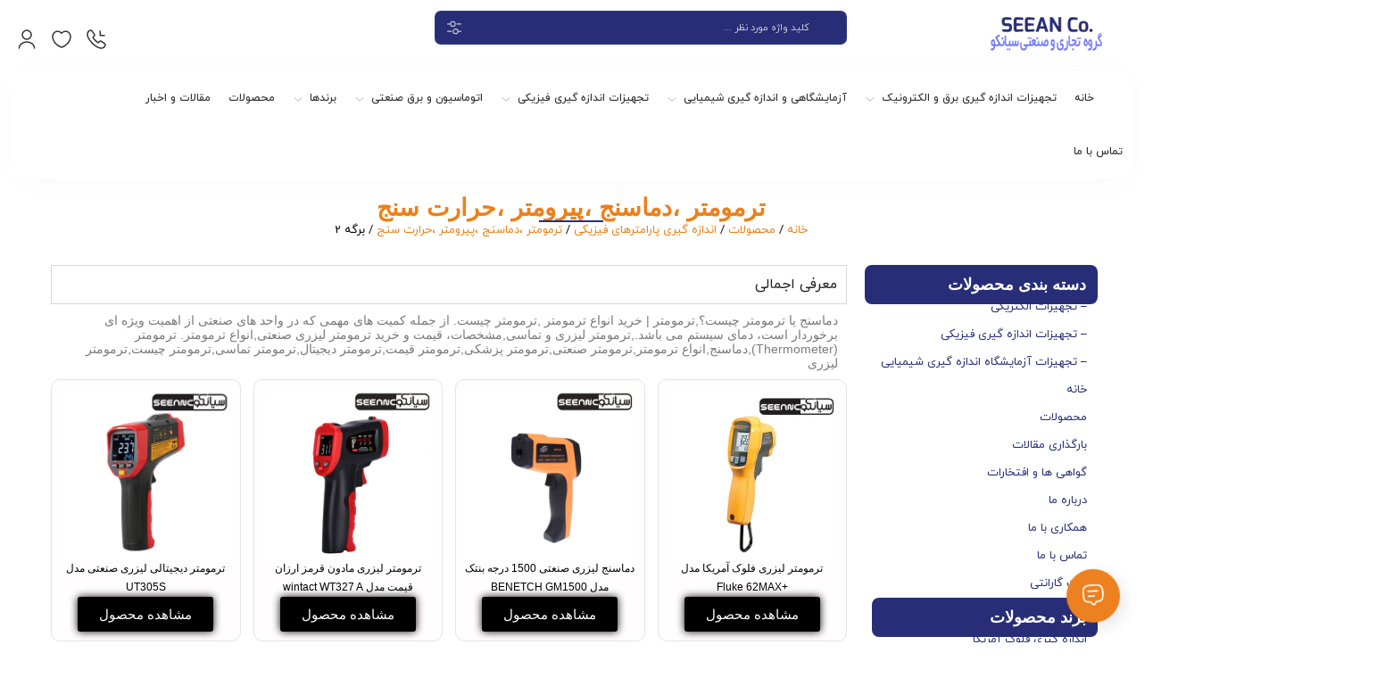

--- FILE ---
content_type: text/html; charset=UTF-8
request_url: https://www.seeanco.com/products/measurement-of-physical-parameters/thermometer-thermometers-pyrometers-thermometers/page/2/
body_size: 27154
content:
<!DOCTYPE html><html dir="rtl" lang="fa-IR"><head><script data-no-optimize="1">var litespeed_docref=sessionStorage.getItem("litespeed_docref");litespeed_docref&&(Object.defineProperty(document,"referrer",{get:function(){return litespeed_docref}}),sessionStorage.removeItem("litespeed_docref"));</script> <meta charset="UTF-8"/><meta http-equiv="X-UA-Compatible" content="IE=edge"><meta name="viewport" content="width=device-width, initial-scale=1.0"><link rel="profile" href="http://gmpg.org/xfn/11"/><link rel="pingback" href="https://www.seeanco.com/xmlrpc.php"/> <script type="application/javascript">var mweb_ajax_url = "https://www.seeanco.com/wp-admin/admin-ajax.php"</script><meta name='robots' content='index, follow, max-image-preview:large, max-snippet:-1, max-video-preview:-1' />
<!--[if lt IE 9]><script src="https://html5shim.googlecode.com/svn/trunk/html5.js"></script><![endif]--><title>ترمومتر ،دماسنج ،پیرومتر ،حرارت سنج - صفحه 2 از 31 - تجهیزات اندازه گیری و ابزار دقیق صنعتی سیانکو</title><link rel="canonical" href="https://www.seeanco.com/products/measurement-of-physical-parameters/thermometer-thermometers-pyrometers-thermometers/page/2/" /><link rel="prev" href="https://www.seeanco.com/products/measurement-of-physical-parameters/thermometer-thermometers-pyrometers-thermometers/" /><link rel="next" href="https://www.seeanco.com/products/measurement-of-physical-parameters/thermometer-thermometers-pyrometers-thermometers/page/3/" /><meta property="og:locale" content="fa_IR" /><meta property="og:type" content="article" /><meta property="og:title" content="ترمومتر ،دماسنج ،پیرومتر ،حرارت سنج" /><meta property="og:description" content="دماسنج یا ترمومتر چیست؟,ترمومتر | خرید انواع ترمومتر ,ترمومتر چیست. از جمله کمیت های مهمی که در واحد های صنعتی از اهمیت ویژه ای برخوردار است، دمای سیستم می باشد.,ترمومتر لیزری و تماسی,مشخصات، قیمت و خرید ترمومتر لیزری صنعتی,انواع ترمومتر. ترمومتر (Thermometer),دماسنج,انواع ترمومتر,ترمومتر صنعتی,ترمومتر پزشکی,ترمومتر قیمت,ترمومتر ديجيتال,ترمومتر تماسی,ترمومتر چیست,ترمومتر لیزری" /><meta property="og:url" content="https://www.seeanco.com/products/measurement-of-physical-parameters/thermometer-thermometers-pyrometers-thermometers/" /><meta property="og:site_name" content="تجهیزات اندازه گیری و ابزار دقیق صنعتی سیانکو" /><meta property="og:image" content="https://www.seeanco.com/wp-content/uploads/بازرگانی-سیانکو.jpg" /><meta property="og:image:width" content="1286" /><meta property="og:image:height" content="730" /><meta property="og:image:type" content="image/jpeg" /><meta name="twitter:card" content="summary_large_image" /><meta name="twitter:site" content="@seean_co" /> <script type="application/ld+json" class="yoast-schema-graph">{"@context":"https://schema.org","@graph":[{"@type":"CollectionPage","@id":"https://www.seeanco.com/products/measurement-of-physical-parameters/thermometer-thermometers-pyrometers-thermometers/","url":"https://www.seeanco.com/products/measurement-of-physical-parameters/thermometer-thermometers-pyrometers-thermometers/page/2/","name":"ترمومتر ،دماسنج ،پیرومتر ،حرارت سنج - صفحه 2 از 31 - تجهیزات اندازه گیری و ابزار دقیق صنعتی سیانکو","isPartOf":{"@id":"https://www.seeanco.com/#website"},"breadcrumb":{"@id":"https://www.seeanco.com/products/measurement-of-physical-parameters/thermometer-thermometers-pyrometers-thermometers/page/2/#breadcrumb"},"inLanguage":"fa-IR"},{"@type":"BreadcrumbList","@id":"https://www.seeanco.com/products/measurement-of-physical-parameters/thermometer-thermometers-pyrometers-thermometers/page/2/#breadcrumb","itemListElement":[{"@type":"ListItem","position":1,"name":"خانه","item":"https://www.seeanco.com/"},{"@type":"ListItem","position":2,"name":"محصولات","item":"https://www.seeanco.com/products/"},{"@type":"ListItem","position":3,"name":"اندازه گیری پارامترهای فیزیکی","item":"https://www.seeanco.com/products/measurement-of-physical-parameters/"},{"@type":"ListItem","position":4,"name":"ترمومتر ،دماسنج ،پیرومتر ،حرارت سنج"}]},{"@type":"WebSite","@id":"https://www.seeanco.com/#website","url":"https://www.seeanco.com/","name":"تجهیزات اندازه گیری و ابزار دقیق صنعتی سیانکو","description":"تجهیزات اندازه گیری و ابزار دقیق سیانکو - فعال در زمینه خرید، فروش و ارائه مشخصات فنی تجهیزات اندازه گیری، ابزار دقیق، آزمایشگاهی و آموزشی، تست و کالیبراسیون در تهران و سایر شهر ها","publisher":{"@id":"https://www.seeanco.com/#organization"},"alternateName":"بازرگانی سیانکو","potentialAction":[{"@type":"SearchAction","target":{"@type":"EntryPoint","urlTemplate":"https://www.seeanco.com/?s={search_term_string}"},"query-input":{"@type":"PropertyValueSpecification","valueRequired":true,"valueName":"search_term_string"}}],"inLanguage":"fa-IR"},{"@type":"Organization","@id":"https://www.seeanco.com/#organization","name":"تجهیزات اندازه گیری و ابزار دقیق صنعتی سیانکو","alternateName":"بازرگانی سیانکو","url":"https://www.seeanco.com/","logo":{"@type":"ImageObject","inLanguage":"fa-IR","@id":"https://www.seeanco.com/#/schema/logo/image/","url":"https://www.seeanco.com/wp-content/uploads/seeanco-logo-1-1.png","contentUrl":"https://www.seeanco.com/wp-content/uploads/seeanco-logo-1-1.png","width":207,"height":94,"caption":"تجهیزات اندازه گیری و ابزار دقیق صنعتی سیانکو"},"image":{"@id":"https://www.seeanco.com/#/schema/logo/image/"},"sameAs":["https://www.facebook.com/study.seeanco.9/","https://x.com/seean_co","https://www.linkedin.com/in/seeanco/","https://ch.pinterest.com/adseeanco2/"],"description":"سیانکو به عنوان عرضه کننده عمده تجهیزات اندازه گیری و ابزار دقیق صنعتی در بازار ایران شناخته می شود.","email":"seeanco@gmail.com","legalName":"سیانکو"}]}</script> <link rel="alternate" type="application/rss+xml" title="تجهیزات اندازه گیری و ابزار دقیق صنعتی سیانکو &raquo; خوراک" href="https://www.seeanco.com/feed/" /><link rel="alternate" type="application/rss+xml" title="تجهیزات اندازه گیری و ابزار دقیق صنعتی سیانکو &raquo; خوراک دیدگاه‌ها" href="https://www.seeanco.com/comments/feed/" /><link rel="alternate" type="application/rss+xml" title="تجهیزات اندازه گیری و ابزار دقیق صنعتی سیانکو &raquo; ترمومتر ،دماسنج ،پیرومتر ،حرارت سنج خوراک دسته" href="https://www.seeanco.com/products/measurement-of-physical-parameters/thermometer-thermometers-pyrometers-thermometers/feed/" /><link data-optimized="2" rel="stylesheet" href="https://www.seeanco.com/wp-content/litespeed/css/ce97c75e9793906f6c01979b7d13eb24.css?ver=98307" /> <script type="litespeed/javascript" data-src="https://www.seeanco.com/wp-includes/js/jquery/jquery.min.js" id="jquery-core-js"></script> <link rel="https://api.w.org/" href="https://www.seeanco.com/wp-json/" /><link rel="alternate" title="JSON" type="application/json" href="https://www.seeanco.com/wp-json/wp/v2/categories/2091" /><link rel="EditURI" type="application/rsd+xml" title="RSD" href="https://www.seeanco.com/xmlrpc.php?rsd" /><meta name="generator" content="WordPress 6.9" /><meta name="generator" content="WooCommerce 10.4.3" /><meta name="generator" content="Redux 4.4.9" />	<noscript><style>.woocommerce-product-gallery{ opacity: 1 !important; }</style></noscript><meta name="generator" content="Elementor 3.32.3; features: e_font_icon_svg, additional_custom_breakpoints; settings: css_print_method-external, google_font-enabled, font_display-swap"><meta name="theme-color" content="#FEFEFE"><link rel="icon" href="https://www.seeanco.com/wp-content/uploads/cropped-SEEANCO-ICON-32x32.png" sizes="32x32" /><link rel="icon" href="https://www.seeanco.com/wp-content/uploads/cropped-SEEANCO-ICON-192x192.png" sizes="192x192" /><link rel="apple-touch-icon" href="https://www.seeanco.com/wp-content/uploads/cropped-SEEANCO-ICON-180x180.png" /><meta name="msapplication-TileImage" content="https://www.seeanco.com/wp-content/uploads/cropped-SEEANCO-ICON-270x270.png" /></head><body class="rtl archive paged category category-thermometer-thermometers-pyrometers-thermometers category-2091 wp-embed-responsive paged-2 category-paged-2 wp-theme-mweb-digiland-pro theme-mweb-digiland-pro woocommerce-no-js mweb-body woocommerce labelstyle_three style_tabs_default elementor-page-40353 elementor-default elementor-template-full-width elementor-kit-40132" itemscope  itemtype="https://schema.org/WebPage" ><div class="togglesidebar cart_sidebar"><div class="cart_sidebar_wrap"><div class="cart_sidebar_head"><div class="cart_sidebar_close close_sidebar" data-class="open_cart_sidebar"><svg class="pack-theme" viewBox="0 0 24 24"><use xlink:href="https://www.seeanco.com/wp-content/themes/mweb-digiland-pro/assets/images/icons.svg#close-square"></use></svg></div>
<strong>سبد خرید</strong><div class="cart_count">0</div></div><div class="widget_shopping_cart_content"><div class="woocommerce-mini-cart__empty-message">هیچ محصولی در سبد خرید نیست.</div></div></div></div><div class="elm_form_w account_action"><div class="title">حساب کاربری</div><div class="login_wrap"><form id="mweb_login" action="#0" method="post"><p class="form-row-wide row-mobile">
<span class="woocommerce-input-wrapper mobile"><svg class="pack-theme" viewBox="0 0 24 24"><use xlink:href="https://www.seeanco.com/wp-content/themes/mweb-digiland-pro/assets/images/icons.svg#mobile"></use></svg><input type="text" name="phone_number" placeholder="شماره موبایل - - - - - - - - - 09" value="" maxlength="11" required=""></span></p><div class="flex_row flex_space-between margin_10">
<label class="label_remember_me"><input type="checkbox" id="remember-me" name="remember-me"><span class="remember_me">مرا به خاطر بسپار</span></label></div><p id="message"></p>
<input type="hidden" name="action" value="ajax_login" />
<input type="hidden" name="type" value="otp" />
<input type="submit" value="ورود" class="wp_login_btn"></form>
<span class="seprator"><i>یا</i></span><div class="create_account"><span class="button"><svg class="pack-theme" viewBox="0 0 24 24"><use xlink:href="https://www.seeanco.com/wp-content/themes/mweb-digiland-pro/assets/images/icons.svg#profile-add"></use></svg> ساخت حساب کاربری</span></div></div><div class="register_wrap">
<i class="close_modal"><svg class="pack-theme" viewBox="0 0 24 24"><use xlink:href="https://www.seeanco.com/wp-content/themes/mweb-digiland-pro/assets/images/icons.svg#close-square"></use></svg></i><form id="mweb_register" action="#0" method="post"><p class="form-row-wide row-mobile">
<span class="woocommerce-input-wrapper mobile"><svg class="pack-theme" viewBox="0 0 24 24"><use xlink:href="https://www.seeanco.com/wp-content/themes/mweb-digiland-pro/assets/images/icons.svg#mobile"></use></svg><input type="text" name="phone_number" placeholder="شماره موبایل - - - - - - - - - 09" value="" maxlength="11" required=""></span></p><p id="message"></p>
<input type="hidden" name="type" value="otp" />
<input type="hidden" name="action" value="ajax_register" /><div class="flex_row">
<input type="submit" class="wp_register_btn" value="عضویت"></div></form></div></div><header  role="banner"  itemscope  itemtype="https://schema.org/WPHeader"  class="head_4 head_5"><div class="container"><div class="row"><div class="col-6 col-sm-6 col-md-3"><div class="logo"  itemscope  itemtype="https://schema.org/Organization" >
<a href="https://www.seeanco.com/"  title="تجهیزات اندازه گیری و ابزار دقیق صنعتی سیانکو">
<img data-lazyloaded="1" src="[data-uri]" width="191" height="39" data-src="https://www.seeanco.com/wp-content/uploads/logo-seeanco.webp" alt="تجهیزات اندازه گیری و ابزار دقیق صنعتی سیانکو" >
</a><meta itemprop="name" content="تجهیزات اندازه گیری و ابزار دقیق صنعتی سیانکو"></div></div><div class="col-md-5 hide_mobile"><form class="search_wrap  elm_has_cat elm_has_cat_btn" id="ajax-form-search" method="get" action="https://www.seeanco.com/"><div class="search_category"><span class="btn_search_cat el_cat_icon"><svg class="pack-theme" viewBox="0 0 24 24"><use xlink:href="https://www.seeanco.com/wp-content/themes/mweb-digiland-pro/assets/images/icons.svg#setting-4"></use></svg></span><ul class="vertical_scroll_css"><li class="current" data-id="0">تمام دسته ها</li><li data-id="2070">AC کلمپ آمپرمتر</li><li data-id="2071">AC/DC کلمپ آمپرمتر</li><li data-id="8853">AZ تایوان</li><li data-id="6823">CEM/CHINA</li><li data-id="2072">DC کلمپ آمپرمتر</li><li data-id="7034">DOUYI/CHINA</li><li data-id="11468">EC متر و هدایت سنج</li><li data-id="11600">EC و TDS متر پرتابل آزمایشگاهی</li><li data-id="11542">ORP متر | تستر orp</li><li data-id="2135">PH متر | اسید سنج</li><li data-id="11601">PH و ORP متر آزمایشگاهی</li><li data-id="11599">PH و ORP متر قابل حمل</li><li data-id="2136">phمتر | پی اچ متر</li><li data-id="2057">RST متر ،توالی سنج فاز</li><li data-id="2069">آمپرمتر</li><li data-id="4697">آموزش</li><li data-id="2085">آنالایزر رنگ</li><li data-id="2000">آنالایزر شیر</li><li data-id="2129">آنالایزر فلزات</li><li data-id="2001">آنالایزر گاز دودکش</li><li data-id="12">آنالایزر های گاز</li><li data-id="46">آنالایزهای گازهای خروجی دودکش</li><li data-id="4">آنالیزورها</li><li data-id="1978">ابزار اندازه گیری برق و الکترونیک</li><li data-id="1985">ابزار اندازه گیری دقیق ابعاد</li><li data-id="2">ابزار دقیق</li><li data-id="51">اتوماسیون صنعتی</li><li data-id="1764">اخبار و مقالات</li><li data-id="26">اختلاف فشار</li><li data-id="2058">ارت سنج ،تست مقاومت زمین</li><li data-id="11538">ارت سنج کلمپی</li><li data-id="2096">استرس سنج محیطی ،WGBT متر</li><li data-id="2087">استروبوسکوپ</li><li data-id="2137">اسیدسنج ها</li><li data-id="2192">اسیلوسکوپ / فانکشن ژنراتور</li><li data-id="2139">اکسیژن متر</li><li data-id="2138">اکسیژن متر ، DO متر</li><li data-id="2059">ال سی ار متر ،LCR متر</li><li data-id="5470">الکترود</li><li data-id="7952">امپروب - AMPROB</li><li data-id="1980">اندازه گیری پارامترهای شیمیایی</li><li data-id="1979">اندازه گیری پارامترهای فیزیکی</li><li data-id="8578">اینورتر درایو اشنایدر</li><li data-id="8579">اینورتر زیمنس آلمان</li><li data-id="8577">اینورتر و درایو موتور</li><li data-id="10383">برند اشنایدر فرانسه</li><li data-id="8085">برند میگر - MEGGER</li><li data-id="6757">برندها</li><li data-id="6822">بنتک چین</li><li data-id="13">پاور آنالایزر</li><li data-id="2179">پاور آنالایزر ،وات متر تک فاز</li><li data-id="2180">پاور آنالایزر ،وات متر سه فاز</li><li data-id="11587">پاورمتر تابلویی</li><li data-id="11540">پرس پنوماتیک</li><li data-id="5642">پرس هیدرولیک</li><li data-id="2020">پمپ دستی ،هندپمپ</li><li data-id="2024">پمپ های کنترلی</li><li data-id="11598">پنل تابلویی کنترلر و ترانسمیتر ORP</li><li data-id="39">پوزیشنر</li><li data-id="1761">پی ال سی plc</li><li data-id="8581">پی ال سی S7 1200</li><li data-id="8582">پی ال سی s7 1500</li><li data-id="8583">پی ال سی s7 300</li><li data-id="8580">پی ال سی زیمنس</li><li data-id="2178">پیرومتر</li><li data-id="2086">تاکومتر | دورسنج | استروبوسکوپ</li><li data-id="2088">تاکومتر لیزری</li><li data-id="2089">تاکومتر مکانیکی</li><li data-id="1984">تجهیزات آموزشی و آزمایشگاهی</li><li data-id="8319">تجهیزات اتوماسیون</li><li data-id="17">تجهیزات الکتریکال</li><li data-id="5398">تجهیزات پارس نیوماتیک</li><li data-id="1763">تجهیزات تابلویی</li><li data-id="15">تجهیزات تست و آزمایشگاهی</li><li data-id="7738">تجهیزات جانبی</li><li data-id="2140">تجهیزات جانبی اکسیژن متر</li><li data-id="11590">تجهیزات شیمیایی ایکس اس (XS) ایتالیا</li><li data-id="20">تجهیزات شیمیکال</li><li data-id="11603">تجهیزات فلیر FLIR آمریکا</li><li data-id="11400">تجهیزات فیبرنوری</li><li data-id="19">تجهیزات فیزیکال</li><li data-id="1986">تجهیزات مهندسی عمران</li><li data-id="5">ترانسمیتر</li><li data-id="2025">ترانسمیتر ،ترانسدیوسر</li><li data-id="2036">ترانسمیتر (EC) کنداکتیوی</li><li data-id="2034">ترانسمیتر PH</li><li data-id="2035">ترانسمیتر اکسیژن</li><li data-id="2026">ترانسمیتر الکتریکی</li><li data-id="2027">ترانسمیتر توان</li><li data-id="2028">ترانسمیتر جریان</li><li data-id="2038">ترانسمیتر دما</li><li data-id="2039">ترانسمیتر رطوبت</li><li data-id="2040">ترانسمیتر روشنایی</li><li data-id="2041">ترانسمیتر سرعت</li><li data-id="2042">ترانسمیتر سرعت باد</li><li data-id="2033">ترانسمیتر شیمیایی</li><li data-id="2043">ترانسمیتر صوت</li><li data-id="2030">ترانسمیتر فرکانس</li><li data-id="2044">ترانسمیتر فشار</li><li data-id="2037">ترانسمیتر فیزیکی</li><li data-id="2045">ترانسمیتر لرزش و ارتعاش</li><li data-id="2046">ترانسمیتر لوکس</li><li data-id="2031">ترانسمیتر مقاومت الکتریکی</li><li data-id="2047">ترانسمیتر وزن</li><li data-id="2032">ترانسمیتر ولتاژ</li><li data-id="11541">ترموستات</li><li data-id="27">ترموکوپل</li><li data-id="2011">ترموگراف</li><li data-id="2091">ترمومتر ،دماسنج ،پیرومتر ،حرارت سنج</li><li data-id="1857">ترمومتر ترموکوبل دار</li><li data-id="2092">ترمومتر تماسی</li><li data-id="2093">ترمومتر لیزری</li><li data-id="1856">ترمومتر لیزری|ترمومتر تفنگی</li><li data-id="2094">ترمومتر نفوذی ،ترمومتر میله ای</li><li data-id="1855">ترمومتر, دماسنج, پایرومتر</li><li data-id="7585">ترموهیگرومتر</li><li data-id="1983">ترموویژن ، ویدئوبروسکپ</li><li data-id="2008">ترموویژن-دوربین حرارتی</li><li data-id="33">ترنسمیتر PH</li><li data-id="22">ترنسمیتر دما</li><li data-id="23">ترنسمیتر سطح</li><li data-id="21">ترنسمیتر فشار</li><li data-id="24">ترنسمیتر مایعات</li><li data-id="1981">تست کیفیت مایعات</li><li data-id="11593">تستر ph متر قلمی</li><li data-id="2060">تستر باطری ، ظرفیت سنج باتری</li><li data-id="11596">تستر قلمی TDS و کیفیت آب</li><li data-id="2066">تستر کابل شبکه</li><li data-id="11594">تستر کنداکتیویتی (EC) متر قلمی</li><li data-id="6976">تستو آلمان</li><li data-id="11543">تیتراتور و دستگاه تیتراسیون</li><li data-id="5309">چکر</li><li data-id="11010">حمام التراسونیک</li><li data-id="2291">خرید متر لیزری ، چرخمتر</li><li data-id="2122">خلاء سنج ،وکیوم متر</li><li data-id="4690">دسته بندی نشده</li><li data-id="2012">دیتالاگر</li><li data-id="7412">دیتالاگر دما</li><li data-id="7413">دیتالاگر دما و رطوبت</li><li data-id="2010">دیتالاگر و ترموگراف</li><li data-id="6393">راهنمای کاربری فارسی محصولات</li><li data-id="2061">ردیاب برق ،تستر برق</li><li data-id="2099">رطوبت خاک</li><li data-id="1862">رطوبت سنج</li><li data-id="2095">رطوبت سنج</li><li data-id="2097">رطوبت سنج جامدات</li><li data-id="2098">رطوبت سنج چوب و کاغذ</li><li data-id="1864">رطوبت سنج خاک</li><li data-id="2100">رطوبت سنج علوفه</li><li data-id="1867">رطوبت سنج علوفه</li><li data-id="1865">رطوبت سنج غلات</li><li data-id="2101">رطوبت سنج غلات</li><li data-id="1868">رطوبت سنج محیطی</li><li data-id="2002">رفرکتومتر ، انکسار سنج</li><li data-id="11440">رله حرارتی و بی متال</li><li data-id="8317">زیمنس آلمان - siemens</li><li data-id="8318">سافت استارتر</li><li data-id="9831">سایر</li><li data-id="2141">سختی سنج ، شوری سنج ، TDS متر</li><li data-id="2103">سختی سنج ،زبری و صافی سنج</li><li data-id="11012">سختی سنج غیر فلزات</li><li data-id="2106">سختی سنج فلزات</li><li data-id="11013">سختی سنج لاستیک و پلاستیک</li><li data-id="2048">سطح سنج</li><li data-id="2051">سطح سنج التراسونیک</li><li data-id="11399">سنسور گازسنج و آنالایزر گاز</li><li data-id="9641">سنسور مجاورتی القایی_خازنی</li><li data-id="7">سنسورها</li><li data-id="38">سنسورهای التراسونیک</li><li data-id="35">سنسورهای القایی</li><li data-id="43">سنسورهای دما</li><li data-id="45">سنسورهای فشار</li><li data-id="36">سنسورهای نوری</li><li data-id="11011">سنکروسکپ</li><li data-id="8820">سوئیچ پاور،گردان ،اصلی</li><li data-id="2109">سولار متر</li><li data-id="2108">سولار متر ،یو وی متر ،لوکس متر</li><li data-id="5386">سیلندر و سنسورها</li><li data-id="2132">شتاب سنج ،جابجایی سنج</li><li data-id="5631">شیر برقی</li><li data-id="11014">شیرهای اطمینان</li><li data-id="3686">شیکر</li><li data-id="2115">صوت سنج</li><li data-id="2114">صوت سنج ،نویز دوزیمتر</li><li data-id="2118">ضخامت سنج رنگ و لعاب</li><li data-id="2119">ضخامت سنج فلزات</li><li data-id="2117">ضخامت سنج فلزات و رنگ و لعاب</li><li data-id="2120">ضخامت سنج لیزری</li><li data-id="5657">ضربه گیر و کمک فنر</li><li data-id="11021">عمق سنج</li><li data-id="11020">عمق سنج ، سطح سنج</li><li data-id="1760">عملگرها</li><li data-id="2063">عیب یاب کابل</li><li data-id="2062">عیب یاب کابل ،فازمتر القائی</li><li data-id="11224">غبارسنج، پارتیکل کانتر</li><li data-id="2065">فاز یاب ،زوج یاب کابل ،تستر کابل ،فایندر</li><li data-id="2064">فازمتر القایی</li><li data-id="11415">فازمتر فشار قوی و متوسط</li><li data-id="11009">فایندر</li><li data-id="5461">فتومتر</li><li data-id="7454">فتومتر-نورسنج</li><li data-id="2068">فرکانس متر خرید</li><li data-id="7739">فروش تجهیزات جانبی فلوک</li><li data-id="2123">فشار سنج - مانومتر</li><li data-id="11588">فشار سنج محیطی (بارومتر)</li><li data-id="2121">فشارسنج، خلاء سنج، وکیوم متر</li><li data-id="11017">فلو سوییچ</li><li data-id="7016">فلوک آمریکا</li><li data-id="2125">فلومتر ،سرعت سنج باد</li><li data-id="2124">فلومتر ،سرعت سنج باد ،بادسنج</li><li data-id="11015">فلومتر مایعات</li><li data-id="11453">فیوز استوانه ای</li><li data-id="9">کالیبراتور جریان</li><li data-id="11">کالیبراتور دما</li><li data-id="9707">کالیبراتور صوت</li><li data-id="10">کالیبراتور فشار</li><li data-id="3">کالیبراتورها</li><li data-id="8">کالیبراتورهای ولتاژ</li><li data-id="5453">کالیبراسیون محلول شیمیایی</li><li data-id="2143">کدورت سنج</li><li data-id="9908">کروکن CROWCON انگلستان</li><li data-id="2144">کلرسنج</li><li data-id="2073">کلمپ آمپرمتر خاص</li><li data-id="1845">کلمپ متر</li><li data-id="11183">کنتاکتور</li><li data-id="11597">کنترلر تابلویی و ترانسمیتر TDS</li><li data-id="6409">کنترلر دما</li><li data-id="50">کنترلر و مانیتورینگ گاز</li><li data-id="11548">کنترلر و نمایشگر شیمیایی</li><li data-id="11602">کنداکتیوتی و TDS متر رومیزی</li><li data-id="2145">کنداکتیوی متر</li><li data-id="32">کنداکتیویتی متر</li><li data-id="2128">کوانتومتر</li><li data-id="2127">کوانتومتر و آنالایزر فلزات</li><li data-id="11022">کولیس</li><li data-id="2004">کیت محلولهای شیمیایی</li><li data-id="7004">کیمو فرانسه</li><li data-id="11403">گازسنج</li><li data-id="2130">گشتاور سنج ،ترکمتر</li><li data-id="2075">گوس متر, تسلامتر ،مغناطیس سنج</li><li data-id="25">گیج ها</li><li data-id="2133">لرزش سنج ،ویبریشن متر ،ارتعاش سنج</li><li data-id="2131">لرزش سنج | ویبرومتر</li><li data-id="2102">لوازم جانبی رطوبت سنج</li><li data-id="2078">لوازم جانبی مولتی متر</li><li data-id="6824">لوترون تایوان</li><li data-id="2111">لوکس متر</li><li data-id="8584">لوگو !logo مینی پی ال سی زیمنس</li><li data-id="1">محصولات</li><li data-id="11589">محصولات شیمیایی میلواکی (Milwaukee)</li><li data-id="11544">محلول بافر استاندارد کالیبراسیون</li><li data-id="10058">مستک چین</li><li data-id="5576">معرف شیمیایی</li><li data-id="2076">منبع تغذیه ،آداپتور</li><li data-id="2079">مولتی متر خاص</li><li data-id="2080">مولتی متر دیجیتال</li><li data-id="2081">مولتی متر رومیزی</li><li data-id="2077">مولتی متر، اهم متر، آوومتر</li><li data-id="10907">میکروسکوپ</li><li data-id="11023">میکرومتر</li><li data-id="2082">میگر ،تست عایق کابل</li><li data-id="10011">میلواکی</li><li data-id="2083">میلی اهم متر ،میکرو اهم متر</li><li data-id="6242">مینی کنترلرها</li><li data-id="2005">نشت یاب | دتکتور گاز</li><li data-id="2074">نشت یاب جریان</li><li data-id="49">نشت یاب گاز،آنالایزر گاز</li><li data-id="11146">نمایندگی اشنایدر فرانسه</li><li data-id="11147">نمایندگی ها و گواهی نامه</li><li data-id="2116">نویز دوزیمتر</li><li data-id="2134">نیرو سنج ,لودسل</li><li data-id="3685">هات پلیت</li><li data-id="2126">هات وایر ،بادسنج</li><li data-id="14">هارمونیک آنالایزر</li><li data-id="6758">هانا آمریکا</li><li data-id="6904">هانیانگ کره</li><li data-id="2022">هند پمپ پنوماتیک</li><li data-id="2023">هند پمپ هیدرولیک</li><li data-id="6779">هیوکی ژاپن</li><li data-id="2084">وات متر ،توان سنج</li><li data-id="2009">ویدئوبروسکپ</li><li data-id="10059">ویکتور چین</li><li data-id="2112">یو وی لایت متر</li><li data-id="8376">یونیتی UNI-T</li></ul></div><span class="search_clear"><svg class="pack-theme" viewBox="0 0 24 24"><use xlink:href="https://www.seeanco.com/wp-content/themes/mweb-digiland-pro/assets/images/icons.svg#close-circle"></use></svg></span><span class="search_icon"><svg class="pack-theme" viewBox="0 0 24 24"><use xlink:href="https://www.seeanco.com/wp-content/themes/mweb-digiland-pro/assets/images/icons.svg#search"></use></svg></span><input type="text" id="search-form-text" class="search-field" value="" name="s" placeholder="کلید واژه مورد نظر ..." /><button> جستجو </button><input type="hidden" id="search_cat_id" name="cat_id" value="" /><div id="ajax-search-result"></div></form></div><div class="col-6 col-sm-6 col-md-4">
<a class="hs_icon user_login login_btn" href="https://www.seeanco.com/my-account/"><span><svg class="pack-theme" viewBox="0 0 24 24"><use xlink:href="https://www.seeanco.com/wp-content/themes/mweb-digiland-pro/assets/images/icons.svg#user"></use></svg></span></a>
<a href="https://www.seeanco.com/my-account/wishlists/" class="head_wishlist_btn hs_icon"><svg class="pack-theme" viewBox="0 0 24 24"><use xlink:href="https://www.seeanco.com/wp-content/themes/mweb-digiland-pro/assets/images/icons.svg#heart"></use></svg></a><div class="hs_icon phone"><svg class="pack-theme" viewBox="0 0 24 24"><use xlink:href="https://www.seeanco.com/wp-content/themes/mweb-digiland-pro/assets/images/icons.svg#call-incoming"></use></svg><div class="head_phone"><strong>021</strong>91015512</div></div></div></div><div class="main_nav custom_sticky"><div class="container no_padding"><div class="menu_cart"><div class="shop_cart hs_icon get_sidebar" data-class="open_cart_sidebar"> <a href="https://www.seeanco.com/shopping-cart/" title="مشاهده سبد خرید"><span class="shop-badge">0 </span><svg class="pack-theme" viewBox="0 0 24 24"><use xlink:href="https://www.seeanco.com/wp-content/themes/mweb-digiland-pro/assets/images/icons.svg#bag-happy"></use></svg></a></div></div><div id="navigation" class="mweb-drop-down mweb-main-menu"  role="navigation"  itemscope  itemtype="https://schema.org/SiteNavigationElement" ><ul id="menu-%d9%87%d8%af%d8%b1" class="menu"><li  class="level-0 menu-item-40786 std-menu menu-icon-image menu-item menu-item-type-post_type menu-item-object-page menu-item-home" ><a href="https://www.seeanco.com/"><div class="el_icon"><svg class="pack-theme" viewBox="0 0 24 24"><use xlink:href="https://www.seeanco.com/wp-content/themes/mweb-digiland-pro/assets/images/icons.svg#home"></use></svg></div><span class="el_text">خانه</span></a></li><li  class="level-0 menu-item-41692 mega-menu mega-menu-fullwidth-width menu-item-has-children menu_has_sub_megamenu menu-item menu-item-type-custom menu-item-object-custom" ><a href="#"><span class="el_text">تجهیزات  اندازه گیری برق و الکترونیک</span><span class="el_arrow"><svg class="pack-theme" viewBox="0 0 24 24"><use xlink:href="https://www.seeanco.com/wp-content/themes/mweb-digiland-pro/assets/images/icons.svg#arrow-down"></use></svg></span></a><div class="sub-menu"><div data-elementor-type="wp-post" data-elementor-id="40320" class="elementor elementor-40320" data-elementor-post-type="mweb_megamenu"><section class="elementor-section elementor-top-section elementor-element elementor-element-10fd3f3 elementor-section-boxed elementor-section-height-default elementor-section-height-default" data-id="10fd3f3" data-element_type="section" data-settings="{&quot;background_background&quot;:&quot;classic&quot;}"><div class="elementor-container elementor-column-gap-default"><div class="elementor-column elementor-col-50 elementor-top-column elementor-element elementor-element-c7ff870" data-id="c7ff870" data-element_type="column"><div class="elementor-widget-wrap elementor-element-populated"><section class="elementor-section elementor-inner-section elementor-element elementor-element-dd2d7e1 elementor-section-boxed elementor-section-height-default elementor-section-height-default" data-id="dd2d7e1" data-element_type="section"><div class="elementor-container elementor-column-gap-default"><div class="elementor-column elementor-col-33 elementor-inner-column elementor-element elementor-element-3ec4624" data-id="3ec4624" data-element_type="column"><div class="elementor-widget-wrap elementor-element-populated"><div class="elementor-element elementor-element-f9868de e-flex e-con-boxed e-con e-parent" data-id="f9868de" data-element_type="container"><div class="e-con-inner"><div class="elementor-element elementor-element-d9df062 e-flex e-con-boxed e-con e-child" data-id="d9df062" data-element_type="container"><div class="e-con-inner"><div class="elementor-element elementor-element-c76609c elementor-widget elementor-widget-heading" data-id="c76609c" data-element_type="widget" data-widget_type="heading.default"><div class="elementor-widget-container"><p class="elementor-heading-title elementor-size-default">تستر الکتریکی لوازم برقی</p></div></div></div></div><div class="elementor-element elementor-element-f6326fd e-flex e-con-boxed e-con e-child" data-id="f6326fd" data-element_type="container"><div class="e-con-inner"><div class="elementor-element elementor-element-347e6c0 elementor-icon-list--layout-traditional elementor-list-item-link-full_width elementor-widget elementor-widget-icon-list" data-id="347e6c0" data-element_type="widget" data-widget_type="icon-list.default"><div class="elementor-widget-container"><ul class="elementor-icon-list-items"><li class="elementor-icon-list-item">
<a href="https://www.seeanco.com/products/electrical-and-electronic-measuring-devices/diagnostic-cables-inductive-test-light/induction-test-phase/"><span class="elementor-icon-list-text">فازمتر</span>
</a></li><li class="elementor-icon-list-item">
<a href="https://www.seeanco.com/products/electrical-and-electronic-measuring-devices/tester-battery-capacity-gauge/"><span class="elementor-icon-list-text">تستر باطری</span>
</a></li><li class="elementor-icon-list-item">
<span class="elementor-icon-list-text">تستر ولت قلمی</span></li><li class="elementor-icon-list-item">
<a href="https://www.seeanco.com/products/electrical-and-electronic-measuring-devices/electricity-detector-electrical-meter/"><span class="elementor-icon-list-text">تستر برق</span>
</a></li><li class="elementor-icon-list-item">
<a href="https://www.seeanco.com/products/electrical-and-electronic-measuring-devices/phase-detectors-detectors-pair-cable-cable-tester-finder/network-cable-tester/"><span class="elementor-icon-list-text">تستر کابل شبکه</span>
</a></li><li class="elementor-icon-list-item">
<a href="https://www.seeanco.com/products/electrical-and-electronic-measuring-devices/fiber-optic-equipment/"><span class="elementor-icon-list-text">تستر فیبر نوری</span>
</a></li><li class="elementor-icon-list-item">
<a href="https://www.seeanco.com/products/electrical-and-electronic-measuring-devices/phase-detectors-detectors-pair-cable-cable-tester-finder/"><span class="elementor-icon-list-text">زوج یاب کابل</span>
</a></li><li class="elementor-icon-list-item">
<a href="https://www.seeanco.com/products/electrical-and-electronic-measuring-devices/diagnostic-cables-inductive-test-light/diagnostic-cable/"><span class="elementor-icon-list-text">تستر کابل</span>
</a></li></ul></div></div></div></div></div></div><div class="elementor-element elementor-element-9c706eb e-flex e-con-boxed e-con e-parent" data-id="9c706eb" data-element_type="container"><div class="e-con-inner"><div class="elementor-element elementor-element-ace4e00 e-flex e-con-boxed e-con e-child" data-id="ace4e00" data-element_type="container"><div class="e-con-inner"><div class="elementor-element elementor-element-a86f853 elementor-widget elementor-widget-heading" data-id="a86f853" data-element_type="widget" data-widget_type="heading.default"><div class="elementor-widget-container"><p class="elementor-heading-title elementor-size-default">مولتی متر</p></div></div></div></div><div class="elementor-element elementor-element-b042276 e-flex e-con-boxed e-con e-child" data-id="b042276" data-element_type="container"><div class="e-con-inner"><div class="elementor-element elementor-element-e61ea1f elementor-icon-list--layout-traditional elementor-list-item-link-full_width elementor-widget elementor-widget-icon-list" data-id="e61ea1f" data-element_type="widget" data-widget_type="icon-list.default"><div class="elementor-widget-container"><ul class="elementor-icon-list-items"><li class="elementor-icon-list-item">
<a href="https://www.seeanco.com/products/electrical-and-electronic-measuring-devices/multimeter-ohm-meters/digital-multimeters-multimeter-ohm-meters/"><span class="elementor-icon-list-text">مولتی متر دیجیتال</span>
</a></li><li class="elementor-icon-list-item">
<a href="https://www.seeanco.com/products/electrical-and-electronic-measuring-devices/multimeter-ohm-meters/"><span class="elementor-icon-list-text">مولتیمتر آنالوگ</span>
</a></li><li class="elementor-icon-list-item">
<span class="elementor-icon-list-text">مولتیمتر کلمپی</span></li></ul></div></div></div></div></div></div></div></div><div class="elementor-column elementor-col-33 elementor-inner-column elementor-element elementor-element-1c58969" data-id="1c58969" data-element_type="column"><div class="elementor-widget-wrap elementor-element-populated"><div class="elementor-element elementor-element-324e4ca e-flex e-con-boxed e-con e-parent" data-id="324e4ca" data-element_type="container"><div class="e-con-inner"><div class="elementor-element elementor-element-953fc3b e-flex e-con-boxed e-con e-child" data-id="953fc3b" data-element_type="container"><div class="e-con-inner"><div class="elementor-element elementor-element-2db0451 elementor-widget elementor-widget-heading" data-id="2db0451" data-element_type="widget" data-widget_type="heading.default"><div class="elementor-widget-container"><p class="elementor-heading-title elementor-size-default">تجهیزات آزمایشگاهی برق و الکترونیک</p></div></div></div></div><div class="elementor-element elementor-element-3583271 e-flex e-con-boxed e-con e-child" data-id="3583271" data-element_type="container"><div class="e-con-inner"><div class="elementor-element elementor-element-3ceee84 elementor-icon-list--layout-traditional elementor-list-item-link-full_width elementor-widget elementor-widget-icon-list" data-id="3ceee84" data-element_type="widget" data-widget_type="icon-list.default"><div class="elementor-widget-container"><ul class="elementor-icon-list-items"><li class="elementor-icon-list-item">
<a href="https://www.seeanco.com/products/electrical-and-electronic-measuring-devices/oscilloscope/"><span class="elementor-icon-list-text">اسیلوسکوپ</span>
</a></li><li class="elementor-icon-list-item">
<span class="elementor-icon-list-text">سیگنال ژنراتور</span></li><li class="elementor-icon-list-item">
<span class="elementor-icon-list-text">فانکشن ژنراتور</span></li><li class="elementor-icon-list-item">
<a href="https://www.seeanco.com/products/electrical-and-electronic-measuring-devices/power-supply-adapter/"><span class="elementor-icon-list-text">منبع تغذیه</span>
</a></li><li class="elementor-icon-list-item">
<a href="https://www.seeanco.com/products/electrical-and-electronic-measuring-devices/multimeter-ohm-meters/desktop-multimeter/"><span class="elementor-icon-list-text">مولتی متر رومیزی</span>
</a></li><li class="elementor-icon-list-item">
<span class="elementor-icon-list-text">اسپکتروم آنالایزر</span></li></ul></div></div></div></div></div></div><div class="elementor-element elementor-element-e22917d e-flex e-con-boxed e-con e-parent" data-id="e22917d" data-element_type="container"><div class="e-con-inner"><div class="elementor-element elementor-element-7884994 e-flex e-con-boxed e-con e-child" data-id="7884994" data-element_type="container"><div class="e-con-inner"><div class="elementor-element elementor-element-64ef71f elementor-widget elementor-widget-heading" data-id="64ef71f" data-element_type="widget" data-widget_type="heading.default"><div class="elementor-widget-container"><p class="elementor-heading-title elementor-size-default">لوازم جانبی</p></div></div></div></div><div class="elementor-element elementor-element-4a09598 e-flex e-con-boxed e-con e-child" data-id="4a09598" data-element_type="container"><div class="e-con-inner"><div class="elementor-element elementor-element-45231dc elementor-icon-list--layout-traditional elementor-list-item-link-full_width elementor-widget elementor-widget-icon-list" data-id="45231dc" data-element_type="widget" data-widget_type="icon-list.default"><div class="elementor-widget-container"><ul class="elementor-icon-list-items"><li class="elementor-icon-list-item">
<a href="https://www.seeanco.com/products/electrical-and-electronic-measuring-devices/multimeter-ohm-meters/accessories-for-multimeters/"><span class="elementor-icon-list-text">لوازم جانبی مولتی متر </span>
</a></li><li class="elementor-icon-list-item">
<span class="elementor-icon-list-text">لوازم جانبی اسیلوسکوپ و فانکشن ژنراتور</span></li><li class="elementor-icon-list-item">
<span class="elementor-icon-list-text">لوازم جانبی ارت سنج</span></li></ul></div></div></div></div></div></div></div></div><div class="elementor-column elementor-col-33 elementor-inner-column elementor-element elementor-element-f213a7f" data-id="f213a7f" data-element_type="column"><div class="elementor-widget-wrap elementor-element-populated"><div class="elementor-element elementor-element-ce4e4e3 e-flex e-con-boxed e-con e-parent" data-id="ce4e4e3" data-element_type="container"><div class="e-con-inner"><div class="elementor-element elementor-element-8ae380c e-flex e-con-boxed e-con e-child" data-id="8ae380c" data-element_type="container"><div class="e-con-inner"><div class="elementor-element elementor-element-2bb344d elementor-widget elementor-widget-heading" data-id="2bb344d" data-element_type="widget" data-widget_type="heading.default"><div class="elementor-widget-container"><p class="elementor-heading-title elementor-size-default"><a href="https://www.seeanco.com/products/electrical-and-electronic-measuring-devices/earth-tester-ground-resistance-testing/">ارت سنج</a></p></div></div></div></div><div class="elementor-element elementor-element-460865c e-flex e-con-boxed e-con e-child" data-id="460865c" data-element_type="container"><div class="e-con-inner"><div class="elementor-element elementor-element-d86d756 elementor-icon-list--layout-traditional elementor-list-item-link-full_width elementor-widget elementor-widget-icon-list" data-id="d86d756" data-element_type="widget" data-widget_type="icon-list.default"><div class="elementor-widget-container"><ul class="elementor-icon-list-items"><li class="elementor-icon-list-item">
<span class="elementor-icon-list-text">ارت سنج سه سیمه</span></li><li class="elementor-icon-list-item">
<span class="elementor-icon-list-text">ارت سنج چهار سیم</span></li><li class="elementor-icon-list-item">
<a href="https://www.seeanco.com/products/electrical-and-electronic-measuring-devices/earth-tester-ground-resistance-testing/earth-resistance-clamp-tester/"><span class="elementor-icon-list-text">ارت سنج کلمپی</span>
</a></li></ul></div></div></div></div></div></div><div class="elementor-element elementor-element-ccb44aa e-flex e-con-boxed e-con e-parent" data-id="ccb44aa" data-element_type="container"><div class="e-con-inner"><div class="elementor-element elementor-element-98e82f1 e-flex e-con-boxed e-con e-child" data-id="98e82f1" data-element_type="container"><div class="e-con-inner"><div class="elementor-element elementor-element-026528a elementor-widget elementor-widget-heading" data-id="026528a" data-element_type="widget" data-widget_type="heading.default"><div class="elementor-widget-container"><p class="elementor-heading-title elementor-size-default">پاورمتر</p></div></div></div></div><div class="elementor-element elementor-element-e4ff2ef e-flex e-con-boxed e-con e-child" data-id="e4ff2ef" data-element_type="container"><div class="e-con-inner"><div class="elementor-element elementor-element-82c5dac elementor-icon-list--layout-traditional elementor-list-item-link-full_width elementor-widget elementor-widget-icon-list" data-id="82c5dac" data-element_type="widget" data-widget_type="icon-list.default"><div class="elementor-widget-container"><ul class="elementor-icon-list-items"><li class="elementor-icon-list-item">
<a href="https://www.seeanco.com/products/electrical-and-electronic-measuring-devices/watt-meter-power-meter/"><span class="elementor-icon-list-text">وات متر</span>
</a></li><li class="elementor-icon-list-item">
<a href="https://www.seeanco.com/products/analyzer/power-analyzers/"><span class="elementor-icon-list-text">پاور آنالایزر هارمونیک</span>
</a></li><li class="elementor-icon-list-item">
<a href="https://www.seeanco.com/products/electrical-and-electronic-measuring-devices/watt-meter-power-meter/power-and-energy-panel-meter/"><span class="elementor-icon-list-text">پاورمتر تابلویی</span>
</a></li></ul></div></div></div></div></div></div><div class="elementor-element elementor-element-8e2b35d e-flex e-con-boxed e-con e-parent" data-id="8e2b35d" data-element_type="container"><div class="e-con-inner"><div class="elementor-element elementor-element-e144c1d e-flex e-con-boxed e-con e-child" data-id="e144c1d" data-element_type="container"><div class="e-con-inner"><div class="elementor-element elementor-element-0f1fe0c elementor-widget elementor-widget-heading" data-id="0f1fe0c" data-element_type="widget" data-widget_type="heading.default"><div class="elementor-widget-container"><p class="elementor-heading-title elementor-size-default">کلمپ متر</p></div></div></div></div><div class="elementor-element elementor-element-aa2f6c8 e-flex e-con-boxed e-con e-child" data-id="aa2f6c8" data-element_type="container"><div class="e-con-inner"><div class="elementor-element elementor-element-b1d1542 elementor-icon-list--layout-traditional elementor-list-item-link-full_width elementor-widget elementor-widget-icon-list" data-id="b1d1542" data-element_type="widget" data-widget_type="icon-list.default"><div class="elementor-widget-container"><ul class="elementor-icon-list-items"><li class="elementor-icon-list-item">
<a href="https://www.seeanco.com/products/electrical-and-electronic-measuring-devices/clamp-ammeter-ammeter-jaw-grips/acdc-clamp-ammeter/"><span class="elementor-icon-list-text">کلمپ متر AC/DC</span>
</a></li><li class="elementor-icon-list-item">
<a href="https://www.seeanco.com/products/electrical-and-electronic-measuring-devices/clamp-ammeter-ammeter-jaw-grips/"><span class="elementor-icon-list-text">آمپر متر چنگالی و انبری </span>
</a></li></ul></div></div></div></div></div></div></div></div></div></section></div></div><div class="elementor-column elementor-col-50 elementor-top-column elementor-element elementor-element-9ffef30" data-id="9ffef30" data-element_type="column"><div class="elementor-widget-wrap elementor-element-populated"><div class="elementor-element elementor-element-7e4d66a elementor-widget elementor-widget-image" data-id="7e4d66a" data-element_type="widget" data-widget_type="image.default"><div class="elementor-widget-container">
<img data-lazyloaded="1" src="[data-uri]" fetchpriority="high" width="380" height="850" data-src="https://www.seeanco.com/wp-content/uploads/multi-meter-seean.webp" class="attachment-large size-large wp-image-45095" alt="فروش انواع مولتی متر" data-srcset="https://www.seeanco.com/wp-content/uploads/multi-meter-seean.webp 380w, https://www.seeanco.com/wp-content/uploads/multi-meter-seean-134x300.webp 134w" data-sizes="(max-width: 380px) 100vw, 380px" /></div></div></div></div></div></section></div></div></li><li  class="level-0 menu-item-41694 mega-menu mega-menu-fullwidth-width menu-item-has-children menu_has_sub_megamenu menu-item menu-item-type-custom menu-item-object-custom" ><a href="#"><span class="el_text">آزمایشگاهی و اندازه گیری شیمیایی</span><span class="el_arrow"><svg class="pack-theme" viewBox="0 0 24 24"><use xlink:href="https://www.seeanco.com/wp-content/themes/mweb-digiland-pro/assets/images/icons.svg#arrow-down"></use></svg></span></a><div class="sub-menu"><div data-elementor-type="wp-post" data-elementor-id="41695" class="elementor elementor-41695" data-elementor-post-type="mweb_megamenu"><section class="elementor-section elementor-top-section elementor-element elementor-element-5090d95 elementor-section-boxed elementor-section-height-default elementor-section-height-default" data-id="5090d95" data-element_type="section" data-settings="{&quot;background_background&quot;:&quot;classic&quot;}"><div class="elementor-container elementor-column-gap-default"><div class="elementor-column elementor-col-50 elementor-top-column elementor-element elementor-element-1c70d36" data-id="1c70d36" data-element_type="column"><div class="elementor-widget-wrap elementor-element-populated"><section class="elementor-section elementor-inner-section elementor-element elementor-element-e2f7d35 elementor-section-boxed elementor-section-height-default elementor-section-height-default" data-id="e2f7d35" data-element_type="section"><div class="elementor-container elementor-column-gap-default"><div class="elementor-column elementor-col-33 elementor-inner-column elementor-element elementor-element-612dcf3" data-id="612dcf3" data-element_type="column"><div class="elementor-widget-wrap elementor-element-populated"><div class="elementor-element elementor-element-c9944e9 elementor-widget elementor-widget-image" data-id="c9944e9" data-element_type="widget" data-widget_type="image.default"><div class="elementor-widget-container">
<img data-lazyloaded="1" src="[data-uri]" width="850" height="380" data-src="https://www.seeanco.com/wp-content/uploads/ph-orp-Ec-meter-.webp" class="attachment-2048x2048 size-2048x2048 wp-image-45099" alt="فروش انواع تستر ph متر قلمی" data-srcset="https://www.seeanco.com/wp-content/uploads/ph-orp-Ec-meter-.webp 850w, https://www.seeanco.com/wp-content/uploads/ph-orp-Ec-meter--300x134.webp 300w, https://www.seeanco.com/wp-content/uploads/ph-orp-Ec-meter--768x343.webp 768w, https://www.seeanco.com/wp-content/uploads/ph-orp-Ec-meter--600x268.webp 600w" data-sizes="(max-width: 850px) 100vw, 850px" /></div></div><div class="elementor-element elementor-element-b6190e3 e-flex e-con-boxed e-con e-parent" data-id="b6190e3" data-element_type="container"><div class="e-con-inner"><div class="elementor-element elementor-element-1ce706c e-flex e-con-boxed e-con e-child" data-id="1ce706c" data-element_type="container"><div class="e-con-inner"><div class="elementor-element elementor-element-49017fc elementor-widget elementor-widget-heading" data-id="49017fc" data-element_type="widget" data-widget_type="heading.default"><div class="elementor-widget-container"><p class="elementor-heading-title elementor-size-default">تستر های قلمی شیمیایی</p></div></div></div></div><div class="elementor-element elementor-element-b1fd5fc e-flex e-con-boxed e-con e-child" data-id="b1fd5fc" data-element_type="container"><div class="e-con-inner"><div class="elementor-element elementor-element-af938ea elementor-icon-list--layout-traditional elementor-list-item-link-full_width elementor-widget elementor-widget-icon-list" data-id="af938ea" data-element_type="widget" data-widget_type="icon-list.default"><div class="elementor-widget-container"><ul class="elementor-icon-list-items"><li class="elementor-icon-list-item">
<a href="https://www.seeanco.com/products/measurement-of-chemical-parameters/digital-ph-tester-pen/"><span class="elementor-icon-list-text">تستر PH</span>
</a></li><li class="elementor-icon-list-item">
<a href="https://www.seeanco.com/products/measurement-of-chemical-parameters/digital-ec-tester/"><span class="elementor-icon-list-text">EC متر قلمی</span>
</a></li><li class="elementor-icon-list-item">
<a href="https://www.seeanco.com/products/measurement-of-chemical-parameters/tds-meter-digital-water-tester/"><span class="elementor-icon-list-text">تستر قلمی TDS</span>
</a></li><li class="elementor-icon-list-item">
<span class="elementor-icon-list-text">تستر مولتی پارامتر قلمی</span></li></ul></div></div></div></div></div></div><div class="elementor-element elementor-element-e867afe e-flex e-con-boxed e-con e-parent" data-id="e867afe" data-element_type="container"><div class="e-con-inner"><div class="elementor-element elementor-element-107974a e-flex e-con-boxed e-con e-child" data-id="107974a" data-element_type="container"><div class="e-con-inner"><div class="elementor-element elementor-element-c3acdc7 elementor-widget elementor-widget-heading" data-id="c3acdc7" data-element_type="widget" data-widget_type="heading.default"><div class="elementor-widget-container"><p class="elementor-heading-title elementor-size-default">ترانسمیتر و کنترلر شیمیایی</p></div></div></div></div><div class="elementor-element elementor-element-525bd70 e-flex e-con-boxed e-con e-child" data-id="525bd70" data-element_type="container"><div class="e-con-inner"><div class="elementor-element elementor-element-dab9729 elementor-icon-list--layout-traditional elementor-list-item-link-full_width elementor-widget elementor-widget-icon-list" data-id="dab9729" data-element_type="widget" data-widget_type="icon-list.default"><div class="elementor-widget-container"><ul class="elementor-icon-list-items"><li class="elementor-icon-list-item">
<a href="https://www.seeanco.com/products/instrument/transmitters-transducers/chemical-transmitter/ph-transmitters-chemical-transmitter/"><span class="elementor-icon-list-text">کنترلر و ترانسمیتر پی اچ</span>
</a></li><li class="elementor-icon-list-item">
<a href="https://www.seeanco.com/products/instrument/transmitters-transducers/chemical-transmitter/orp-controller-transmitters/"><span class="elementor-icon-list-text">پنل ترانسمیتر  کنترلر ORP</span>
</a></li><li class="elementor-icon-list-item">
<a href="https://www.seeanco.com/products/instrument/transmitters-transducers/chemical-transmitter/transmitter-conductive/"><span class="elementor-icon-list-text">ترانسمیتر EC</span>
</a></li><li class="elementor-icon-list-item">
<a href="https://www.seeanco.com/products/instrument/transmitters-transducers/chemical-transmitter/tds-controller-transmitter/"><span class="elementor-icon-list-text">کنترلر و ترانسمیتر TDS</span>
</a></li></ul></div></div></div></div></div></div></div></div><div class="elementor-column elementor-col-33 elementor-inner-column elementor-element elementor-element-85261c1" data-id="85261c1" data-element_type="column"><div class="elementor-widget-wrap elementor-element-populated"><div class="elementor-element elementor-element-324e16d elementor-widget elementor-widget-image" data-id="324e16d" data-element_type="widget" data-widget_type="image.default"><div class="elementor-widget-container">
<img data-lazyloaded="1" src="[data-uri]" width="850" height="380" data-src="https://www.seeanco.com/wp-content/uploads/Portable-ph-orp-Ec-meter-.webp" class="attachment-2048x2048 size-2048x2048 wp-image-45100" alt="فروش EC متر پرتابل" data-srcset="https://www.seeanco.com/wp-content/uploads/Portable-ph-orp-Ec-meter-.webp 850w, https://www.seeanco.com/wp-content/uploads/Portable-ph-orp-Ec-meter--300x134.webp 300w, https://www.seeanco.com/wp-content/uploads/Portable-ph-orp-Ec-meter--768x343.webp 768w, https://www.seeanco.com/wp-content/uploads/Portable-ph-orp-Ec-meter--600x268.webp 600w" data-sizes="(max-width: 850px) 100vw, 850px" /></div></div><div class="elementor-element elementor-element-4c5367f e-flex e-con-boxed e-con e-parent" data-id="4c5367f" data-element_type="container"><div class="e-con-inner"><div class="elementor-element elementor-element-8ef5cfe e-flex e-con-boxed e-con e-child" data-id="8ef5cfe" data-element_type="container"><div class="e-con-inner"><div class="elementor-element elementor-element-cf795e1 elementor-widget elementor-widget-heading" data-id="cf795e1" data-element_type="widget" data-widget_type="heading.default"><div class="elementor-widget-container"><p class="elementor-heading-title elementor-size-default">تجهیزات قابل حمل شیمیایی</p></div></div></div></div><div class="elementor-element elementor-element-8c674f9 e-flex e-con-boxed e-con e-child" data-id="8c674f9" data-element_type="container"><div class="e-con-inner"><div class="elementor-element elementor-element-d5ca7b2 elementor-icon-list--layout-traditional elementor-list-item-link-full_width elementor-widget elementor-widget-icon-list" data-id="d5ca7b2" data-element_type="widget" data-widget_type="icon-list.default"><div class="elementor-widget-container"><ul class="elementor-icon-list-items"><li class="elementor-icon-list-item">
<a href="https://www.seeanco.com/measurement-of-chemical-parameters/portable-ph-orp-meter/"><span class="elementor-icon-list-text">PH و ORP متر</span>
</a></li><li class="elementor-icon-list-item">
<a href="https://www.seeanco.com/products/measurement-of-chemical-parameters/portable-ec-tds-meter/"><span class="elementor-icon-list-text">EC و TDS متر پرتابل</span>
</a></li><li class="elementor-icon-list-item">
<a href="https://www.seeanco.com/products/testing-liquids-quality/oxygen-meter/"><span class="elementor-icon-list-text">DO متر</span>
</a></li><li class="elementor-icon-list-item">
<span class="elementor-icon-list-text">مولتی پارامتر شیمیایی</span></li></ul></div></div></div></div></div></div><div class="elementor-element elementor-element-311d8c8 e-flex e-con-boxed e-con e-parent" data-id="311d8c8" data-element_type="container"><div class="e-con-inner"><div class="elementor-element elementor-element-fb305aa e-flex e-con-boxed e-con e-child" data-id="fb305aa" data-element_type="container"><div class="e-con-inner"><div class="elementor-element elementor-element-ecd8ee4 elementor-widget elementor-widget-heading" data-id="ecd8ee4" data-element_type="widget" data-widget_type="heading.default"><div class="elementor-widget-container"><p class="elementor-heading-title elementor-size-default">تجهیزات رومیزی آزمایشگاه</p></div></div></div></div><div class="elementor-element elementor-element-886e8d3 e-flex e-con-boxed e-con e-child" data-id="886e8d3" data-element_type="container"><div class="e-con-inner"><div class="elementor-element elementor-element-e4eead0 elementor-icon-list--layout-traditional elementor-list-item-link-full_width elementor-widget elementor-widget-icon-list" data-id="e4eead0" data-element_type="widget" data-widget_type="icon-list.default"><div class="elementor-widget-container"><ul class="elementor-icon-list-items"><li class="elementor-icon-list-item">
<a href="https://www.seeanco.com/products/measurement-of-chemical-parameters/laboratory-benchtop-ph-orp-meter/"><span class="elementor-icon-list-text">PH و ORP متر رومیزی</span>
</a></li><li class="elementor-icon-list-item">
<a href="https://www.seeanco.com/products/measurement-of-chemical-parameters/laboratory-benchtop-ec-tds-meter/"><span class="elementor-icon-list-text">تستر رومیزی  کنداکتیوتی و TDS</span>
</a></li><li class="elementor-icon-list-item">
<span class="elementor-icon-list-text">ISE متر رومیزی</span></li></ul></div></div></div></div></div></div></div></div><div class="elementor-column elementor-col-33 elementor-inner-column elementor-element elementor-element-ed88238" data-id="ed88238" data-element_type="column"><div class="elementor-widget-wrap elementor-element-populated"><div class="elementor-element elementor-element-9c50798 elementor-widget elementor-widget-image" data-id="9c50798" data-element_type="widget" data-widget_type="image.default"><div class="elementor-widget-container">
<img data-lazyloaded="1" src="[data-uri]" loading="lazy" width="850" height="380" data-src="https://www.seeanco.com/wp-content/uploads/Benchtop-Meters-.webp" class="attachment-2048x2048 size-2048x2048 wp-image-45102" alt="قیمت ph و orp متر رومیزی" data-srcset="https://www.seeanco.com/wp-content/uploads/Benchtop-Meters-.webp 850w, https://www.seeanco.com/wp-content/uploads/Benchtop-Meters--300x134.webp 300w, https://www.seeanco.com/wp-content/uploads/Benchtop-Meters--768x343.webp 768w, https://www.seeanco.com/wp-content/uploads/Benchtop-Meters--600x268.webp 600w" data-sizes="(max-width: 850px) 100vw, 850px" /></div></div><div class="elementor-element elementor-element-bb73f7c e-flex e-con-boxed e-con e-parent" data-id="bb73f7c" data-element_type="container"><div class="e-con-inner"><div class="elementor-element elementor-element-d599877 e-flex e-con-boxed e-con e-child" data-id="d599877" data-element_type="container"><div class="e-con-inner"><div class="elementor-element elementor-element-2961988 elementor-widget elementor-widget-heading" data-id="2961988" data-element_type="widget" data-widget_type="heading.default"><div class="elementor-widget-container"><p class="elementor-heading-title elementor-size-default"><a href="https://www.seeanco.com/products/measurement-of-chemical-parameters/electrode/">انواع الکترود و لوازم جانبی</a></p></div></div></div></div><div class="elementor-element elementor-element-9c0792c e-flex e-con-boxed e-con e-child" data-id="9c0792c" data-element_type="container"><div class="e-con-inner"><div class="elementor-element elementor-element-b514f80 elementor-icon-list--layout-traditional elementor-list-item-link-full_width elementor-widget elementor-widget-icon-list" data-id="b514f80" data-element_type="widget" data-widget_type="icon-list.default"><div class="elementor-widget-container"><ul class="elementor-icon-list-items"><li class="elementor-icon-list-item">
<span class="elementor-icon-list-text">الکترود ph  و ORP</span></li><li class="elementor-icon-list-item">
<span class="elementor-icon-list-text">الکترود TDS / EC</span></li><li class="elementor-icon-list-item">
<span class="elementor-icon-list-text">تستر قلمی TDS</span></li><li class="elementor-icon-list-item">
<span class="elementor-icon-list-text">الکترود اکسیژن محلول Do</span></li><li class="elementor-icon-list-item">
<span class="elementor-icon-list-text">الکترود  آزمایشگاهی و صنعتی</span></li><li class="elementor-icon-list-item">
<a href="https://www.seeanco.com/products/measurement-of-chemical-parameters/kite-chemical-solutions/"><span class="elementor-icon-list-text">کیت محلولهای شیمیایی</span>
</a></li><li class="elementor-icon-list-item">
<a href="https://www.seeanco.com/products/test-laboratory-equipment/chemical-equipment/technical-calibration-buffer-solution/"><span class="elementor-icon-list-text">محلول بافر استاندارد کالیبراسیون</span>
</a></li></ul></div></div></div></div></div></div></div></div></div></section></div></div><div class="elementor-column elementor-col-50 elementor-top-column elementor-element elementor-element-43675c5" data-id="43675c5" data-element_type="column"><div class="elementor-widget-wrap elementor-element-populated"><div class="elementor-element elementor-element-40229dc elementor-widget elementor-widget-image" data-id="40229dc" data-element_type="widget" data-widget_type="image.default"><div class="elementor-widget-container">
<img data-lazyloaded="1" src="[data-uri]" loading="lazy" width="312" height="850" data-src="https://www.seeanco.com/wp-content/uploads/پی-اچ-متر-قلمی-ایتالیا.webp" class="attachment-large size-large wp-image-45103" alt="" data-srcset="https://www.seeanco.com/wp-content/uploads/پی-اچ-متر-قلمی-ایتالیا.webp 312w, https://www.seeanco.com/wp-content/uploads/پی-اچ-متر-قلمی-ایتالیا-110x300.webp 110w" data-sizes="(max-width: 312px) 100vw, 312px" /></div></div></div></div></div></section></div></div></li><li  class="level-0 menu-item-41703 mega-menu mega-menu-fullwidth-width menu-item-has-children menu_has_sub_megamenu menu-item menu-item-type-custom menu-item-object-custom" ><a href="#"><span class="el_text">تجهیزات اندازه گیری فیزیکی</span><span class="el_arrow"><svg class="pack-theme" viewBox="0 0 24 24"><use xlink:href="https://www.seeanco.com/wp-content/themes/mweb-digiland-pro/assets/images/icons.svg#arrow-down"></use></svg></span></a><div class="sub-menu"><div data-elementor-type="wp-post" data-elementor-id="41699" class="elementor elementor-41699" data-elementor-post-type="mweb_megamenu"><section class="elementor-section elementor-top-section elementor-element elementor-element-c0cfd27 elementor-section-boxed elementor-section-height-default elementor-section-height-default" data-id="c0cfd27" data-element_type="section" data-settings="{&quot;background_background&quot;:&quot;classic&quot;}"><div class="elementor-container elementor-column-gap-default"><div class="elementor-column elementor-col-50 elementor-top-column elementor-element elementor-element-ef52370" data-id="ef52370" data-element_type="column"><div class="elementor-widget-wrap elementor-element-populated"><section class="elementor-section elementor-inner-section elementor-element elementor-element-cd9399c elementor-section-boxed elementor-section-height-default elementor-section-height-default" data-id="cd9399c" data-element_type="section"><div class="elementor-container elementor-column-gap-default"><div class="elementor-column elementor-col-25 elementor-inner-column elementor-element elementor-element-02483a4" data-id="02483a4" data-element_type="column"><div class="elementor-widget-wrap elementor-element-populated"><div class="elementor-element elementor-element-fcd295c e-flex e-con-boxed e-con e-parent" data-id="fcd295c" data-element_type="container"><div class="e-con-inner"><div class="elementor-element elementor-element-2697c78 e-flex e-con-boxed e-con e-child" data-id="2697c78" data-element_type="container"><div class="e-con-inner"><div class="elementor-element elementor-element-18729d8 elementor-widget elementor-widget-heading" data-id="18729d8" data-element_type="widget" data-widget_type="heading.default"><div class="elementor-widget-container"><p class="elementor-heading-title elementor-size-default">ترمومتر  دماسنج</p></div></div></div></div><div class="elementor-element elementor-element-7cbfbe8 e-flex e-con-boxed e-con e-child" data-id="7cbfbe8" data-element_type="container"><div class="e-con-inner"><div class="elementor-element elementor-element-97f121e elementor-icon-list--layout-traditional elementor-list-item-link-full_width elementor-widget elementor-widget-icon-list" data-id="97f121e" data-element_type="widget" data-widget_type="icon-list.default"><div class="elementor-widget-container"><ul class="elementor-icon-list-items"><li class="elementor-icon-list-item">
<a href="https://www.seeanco.com/products/measurement-of-physical-parameters/thermometer-thermometers-pyrometers-thermometers/laser-thermometer-thermometer-thermometers-pyrometers-thermometers/"><span class="elementor-icon-list-text">ترمومتر لیزری</span>
</a></li><li class="elementor-icon-list-item">
<a href="https://www.seeanco.com/products/measurement-of-physical-parameters/thermometer-thermometers-pyrometers-thermometers/contact-thermometers/"><span class="elementor-icon-list-text">ترمومتر تماسی</span>
</a></li><li class="elementor-icon-list-item">
<span class="elementor-icon-list-text">دماسنج محیطی</span></li><li class="elementor-icon-list-item">
<a href="https://www.seeanco.com/products/measurement-of-physical-parameters/thermometer-thermometers-pyrometers-thermometers/penetration-thermometer-thermometers-rods/"><span class="elementor-icon-list-text">دماسنج مواد غذایی</span>
</a></li><li class="elementor-icon-list-item">
<a href="https://www.seeanco.com/products/measurement-of-physical-parameters/thermometer-thermometers-pyrometers-thermometers/"><span class="elementor-icon-list-text">پیرومتر</span>
</a></li><li class="elementor-icon-list-item">
<a href="https://www.seeanco.com/products/products/thermovision-video-scopes/thermovision/"><span class="elementor-icon-list-text">دوربین حرارتی</span>
</a></li><li class="elementor-icon-list-item">
<a href="https://www.seeanco.com/products/data-logger-and-thermography/thermography/"><span class="elementor-icon-list-text">ترموگراف</span>
</a></li></ul></div></div></div></div></div></div><div class="elementor-element elementor-element-0431403 e-flex e-con-boxed e-con e-parent" data-id="0431403" data-element_type="container"><div class="e-con-inner"><div class="elementor-element elementor-element-050c9a6 e-flex e-con-boxed e-con e-child" data-id="050c9a6" data-element_type="container"><div class="e-con-inner"><div class="elementor-element elementor-element-78f974f elementor-widget elementor-widget-heading" data-id="78f974f" data-element_type="widget" data-widget_type="heading.default"><div class="elementor-widget-container"><p class="elementor-heading-title elementor-size-default">رطوبت سنج</p></div></div></div></div><div class="elementor-element elementor-element-af3cc3a e-flex e-con-boxed e-con e-child" data-id="af3cc3a" data-element_type="container"><div class="e-con-inner"><div class="elementor-element elementor-element-b1ef1ec elementor-icon-list--layout-traditional elementor-list-item-link-full_width elementor-widget elementor-widget-icon-list" data-id="b1ef1ec" data-element_type="widget" data-widget_type="icon-list.default"><div class="elementor-widget-container"><ul class="elementor-icon-list-items"><li class="elementor-icon-list-item">
<a href="https://www.seeanco.com/products/measurement-of-physical-parameters/humidity-meter-measurement-of-physical-parameters/hygrometer-forage/"><span class="elementor-icon-list-text">رطوبت سنج علوفه</span>
</a></li><li class="elementor-icon-list-item">
<a href="https://www.seeanco.com/products/measurement-of-physical-parameters/humidity-meter/grain-moisture-meter/"><span class="elementor-icon-list-text">رطوبت سنج غلات</span>
</a></li><li class="elementor-icon-list-item">
<a href="https://www.seeanco.com/products/measurement-of-physical-parameters/humidity-meter-measurement-of-physical-parameters/moisture-meter-for-wood-and-paper-humidity-meter-measurement-of-physical-parameters/"><span class="elementor-icon-list-text">رطوبت سنج کاغذ و چوب</span>
</a></li><li class="elementor-icon-list-item">
<a href="https://www.seeanco.com/products/measurement-of-physical-parameters/humidity-meter/humidity-barometer-temp-meter/"><span class="elementor-icon-list-text">رطوبت سنج محیطی</span>
</a></li><li class="elementor-icon-list-item">
<a href="https://www.seeanco.com/products/measurement-of-physical-parameters/humidity-meter-measurement-of-physical-parameters/hygrometer-solids-humidity-meter-measurement-of-physical-parameters/"><span class="elementor-icon-list-text">رطوبت سنج خاک و جامدات</span>
</a></li></ul></div></div></div></div></div></div></div></div><div class="elementor-column elementor-col-25 elementor-inner-column elementor-element elementor-element-27607de" data-id="27607de" data-element_type="column"><div class="elementor-widget-wrap elementor-element-populated"><div class="elementor-element elementor-element-d75c07d e-flex e-con-boxed e-con e-parent" data-id="d75c07d" data-element_type="container"><div class="e-con-inner"><div class="elementor-element elementor-element-3ee01fe e-flex e-con-boxed e-con e-child" data-id="3ee01fe" data-element_type="container"><div class="e-con-inner"><div class="elementor-element elementor-element-2562cd9 elementor-widget elementor-widget-heading" data-id="2562cd9" data-element_type="widget" data-widget_type="heading.default"><div class="elementor-widget-container"><p class="elementor-heading-title elementor-size-default">دورسنج</p></div></div></div></div><div class="elementor-element elementor-element-2c55006 e-flex e-con-boxed e-con e-child" data-id="2c55006" data-element_type="container"><div class="e-con-inner"><div class="elementor-element elementor-element-33bf0e7 elementor-icon-list--layout-traditional elementor-list-item-link-full_width elementor-widget elementor-widget-icon-list" data-id="33bf0e7" data-element_type="widget" data-widget_type="icon-list.default"><div class="elementor-widget-container"><ul class="elementor-icon-list-items"><li class="elementor-icon-list-item">
<a href="https://www.seeanco.com/products/measurement-of-physical-parameters/tachometer-measurement-of-physical-parameters/mechanical-tachometer/"><span class="elementor-icon-list-text">تاکومتر تماسی مکانیکی</span>
</a></li><li class="elementor-icon-list-item">
<a href="https://www.seeanco.com/products/measurement-of-physical-parameters/tachometer-measurement-of-physical-parameters/laser-tachometer/"><span class="elementor-icon-list-text">دورسنج نوری لیزری</span>
</a></li><li class="elementor-icon-list-item">
<a href="https://www.seeanco.com/products/measurement-of-physical-parameters/tachometer-measurement-of-physical-parameters/strobe-scope/"><span class="elementor-icon-list-text">استروبوسکوپ</span>
</a></li></ul></div></div></div></div></div></div><div class="elementor-element elementor-element-7a41cf4 e-flex e-con-boxed e-con e-parent" data-id="7a41cf4" data-element_type="container"><div class="e-con-inner"><div class="elementor-element elementor-element-9f368ee e-flex e-con-boxed e-con e-child" data-id="9f368ee" data-element_type="container"><div class="e-con-inner"><div class="elementor-element elementor-element-c8b2eb5 elementor-widget elementor-widget-heading" data-id="c8b2eb5" data-element_type="widget" data-widget_type="heading.default"><div class="elementor-widget-container"><p class="elementor-heading-title elementor-size-default">لرزش سنج</p></div></div></div></div><div class="elementor-element elementor-element-3ab40d5 e-flex e-con-boxed e-con e-child" data-id="3ab40d5" data-element_type="container"><div class="e-con-inner"><div class="elementor-element elementor-element-e05970c elementor-icon-list--layout-traditional elementor-list-item-link-full_width elementor-widget elementor-widget-icon-list" data-id="e05970c" data-element_type="widget" data-widget_type="icon-list.default"><div class="elementor-widget-container"><ul class="elementor-icon-list-items"><li class="elementor-icon-list-item">
<a href="https://www.seeanco.com/products/measurement-of-physical-parameters/vibration-meter/"><span class="elementor-icon-list-text">ارتعاش سنج و ویبرومتر</span>
</a></li><li class="elementor-icon-list-item">
<a href="https://www.seeanco.com/products/measurement-of-physical-parameters/vibration-meter/vibration-meter-vibration-meter/"><span class="elementor-icon-list-text">آنالایزر ارتعاشات</span>
</a></li></ul></div></div></div></div></div></div><div class="elementor-element elementor-element-f5937ae e-flex e-con-boxed e-con e-parent" data-id="f5937ae" data-element_type="container"><div class="e-con-inner"><div class="elementor-element elementor-element-60cb1b7 e-flex e-con-boxed e-con e-child" data-id="60cb1b7" data-element_type="container"><div class="e-con-inner"><div class="elementor-element elementor-element-719d5fc elementor-widget elementor-widget-heading" data-id="719d5fc" data-element_type="widget" data-widget_type="heading.default"><div class="elementor-widget-container"><p class="elementor-heading-title elementor-size-default">ضخامت سنج</p></div></div></div></div><div class="elementor-element elementor-element-9108650 e-flex e-con-boxed e-con e-child" data-id="9108650" data-element_type="container"><div class="e-con-inner"><div class="elementor-element elementor-element-ea8ab21 elementor-icon-list--layout-traditional elementor-list-item-link-full_width elementor-widget elementor-widget-icon-list" data-id="ea8ab21" data-element_type="widget" data-widget_type="icon-list.default"><div class="elementor-widget-container"><ul class="elementor-icon-list-items"><li class="elementor-icon-list-item">
<a href="https://www.seeanco.com/products/measurement-of-physical-parameters/thickness-of-metal-and-laced/metal-thickness-thickness-of-metal-and-laced/"><span class="elementor-icon-list-text">ضخامت سنج فلزات</span>
</a></li><li class="elementor-icon-list-item">
<a href="https://www.seeanco.com/products/measurement-of-physical-parameters/thickness-of-metal-and-laced/thickness-color-and-glaze/"><span class="elementor-icon-list-text">ضخامت سنج رنگ و لعاب</span>
</a></li><li class="elementor-icon-list-item">
<span class="elementor-icon-list-text">ضخامت سنج لاستیک</span></li><li class="elementor-icon-list-item">
<a href="https://www.seeanco.com/products/measurement-of-physical-parameters/hardness-roughness-and-smoothness-meter/hardness-metals-hardness-roughness-and-smoothness-meter/"><span class="elementor-icon-list-text">سختی سنج</span>
</a></li><li class="elementor-icon-list-item">
<a href="https://www.seeanco.com/products/measurement-of-physical-parameters/hardness-roughness-and-smoothness-meter/"><span class="elementor-icon-list-text">زبری سنج</span>
</a></li></ul></div></div></div></div></div></div></div></div><div class="elementor-column elementor-col-25 elementor-inner-column elementor-element elementor-element-acc1eb6" data-id="acc1eb6" data-element_type="column"><div class="elementor-widget-wrap elementor-element-populated"><div class="elementor-element elementor-element-1f0dd6c e-flex e-con-boxed e-con e-parent" data-id="1f0dd6c" data-element_type="container"><div class="e-con-inner"><div class="elementor-element elementor-element-f2cc260 e-flex e-con-boxed e-con e-child" data-id="f2cc260" data-element_type="container"><div class="e-con-inner"><div class="elementor-element elementor-element-e70d801 elementor-widget elementor-widget-heading" data-id="e70d801" data-element_type="widget" data-widget_type="heading.default"><div class="elementor-widget-container"><p class="elementor-heading-title elementor-size-default">بادسنج</p></div></div></div></div><div class="elementor-element elementor-element-3a37d25 e-flex e-con-boxed e-con e-child" data-id="3a37d25" data-element_type="container"><div class="e-con-inner"><div class="elementor-element elementor-element-eefa402 elementor-icon-list--layout-traditional elementor-list-item-link-full_width elementor-widget elementor-widget-icon-list" data-id="eefa402" data-element_type="widget" data-widget_type="icon-list.default"><div class="elementor-widget-container"><ul class="elementor-icon-list-items"><li class="elementor-icon-list-item">
<a href="https://www.seeanco.com/products/measurement-of-physical-parameters/meter-speedometer-wind-anemometer/meter-speedometer-wind/"><span class="elementor-icon-list-text">فلومتر</span>
</a></li><li class="elementor-icon-list-item">
<a href="https://www.seeanco.com/products/measurement-of-physical-parameters/meter-speedometer-wind-anemometer/"><span class="elementor-icon-list-text">سرعت سنج باد</span>
</a></li><li class="elementor-icon-list-item">
<a href="https://www.seeanco.com/products/measurement-of-physical-parameters/meter-speedometer-wind-anemometer/hot-wire-anemometer/"><span class="elementor-icon-list-text">هات وایر</span>
</a></li></ul></div></div></div></div></div></div><div class="elementor-element elementor-element-f48f154 e-flex e-con-boxed e-con e-parent" data-id="f48f154" data-element_type="container"><div class="e-con-inner"><div class="elementor-element elementor-element-a8f5a76 e-flex e-con-boxed e-con e-child" data-id="a8f5a76" data-element_type="container"><div class="e-con-inner"><div class="elementor-element elementor-element-3ff35cd elementor-widget elementor-widget-heading" data-id="3ff35cd" data-element_type="widget" data-widget_type="heading.default"><div class="elementor-widget-container"><p class="elementor-heading-title elementor-size-default">صدا سنج</p></div></div></div></div><div class="elementor-element elementor-element-e6df8b7 e-flex e-con-boxed e-con e-child" data-id="e6df8b7" data-element_type="container"><div class="e-con-inner"><div class="elementor-element elementor-element-57515a2 elementor-icon-list--layout-traditional elementor-list-item-link-full_width elementor-widget elementor-widget-icon-list" data-id="57515a2" data-element_type="widget" data-widget_type="icon-list.default"><div class="elementor-widget-container"><ul class="elementor-icon-list-items"><li class="elementor-icon-list-item">
<a href="https://www.seeanco.com/products/measurement-of-physical-parameters/sound-level-meter-noise-dosimeters/sound-level-meter/"><span class="elementor-icon-list-text">صوت سنج</span>
</a></li><li class="elementor-icon-list-item">
<span class="elementor-icon-list-text">آنالایزر صوت</span></li><li class="elementor-icon-list-item">
<a href="https://www.seeanco.com/products/measurement-of-physical-parameters/sound-level-meter-noise-dosimeters/"><span class="elementor-icon-list-text">نویز دوزیمتر</span>
</a></li></ul></div></div></div></div></div></div><div class="elementor-element elementor-element-391cbda e-flex e-con-boxed e-con e-parent" data-id="391cbda" data-element_type="container"><div class="e-con-inner"><div class="elementor-element elementor-element-4ba5f5c e-flex e-con-boxed e-con e-child" data-id="4ba5f5c" data-element_type="container"><div class="e-con-inner"><div class="elementor-element elementor-element-68822e3 elementor-widget elementor-widget-heading" data-id="68822e3" data-element_type="widget" data-widget_type="heading.default"><div class="elementor-widget-container"><p class="elementor-heading-title elementor-size-default">فشارسنج</p></div></div></div></div><div class="elementor-element elementor-element-ede1b39 e-flex e-con-boxed e-con e-child" data-id="ede1b39" data-element_type="container"><div class="e-con-inner"><div class="elementor-element elementor-element-3fe5c77 elementor-icon-list--layout-traditional elementor-list-item-link-full_width elementor-widget elementor-widget-icon-list" data-id="3fe5c77" data-element_type="widget" data-widget_type="icon-list.default"><div class="elementor-widget-container"><ul class="elementor-icon-list-items"><li class="elementor-icon-list-item">
<a href="https://www.seeanco.com/products/measurement-of-physical-parameters/manometers-vacuum-gauges-vacuum-meters/manometer/"><span class="elementor-icon-list-text">مانومتر فشار</span>
</a></li><li class="elementor-icon-list-item">
<span class="elementor-icon-list-text">فشارسنج تفاضلی</span></li><li class="elementor-icon-list-item">
<a href="https://www.seeanco.com/products/measurement-of-physical-parameters/manometers-vacuum-gauges-vacuum-meters/vacuum-gauges-vacuum-meters/"><span class="elementor-icon-list-text">وکیوم متر</span>
</a></li><li class="elementor-icon-list-item">
<a href="https://www.seeanco.com/products/measurement-of-physical-parameters/manometers-vacuum-gauges-vacuum-meters/barometer/"><span class="elementor-icon-list-text">فشارسنج محیطی</span>
</a></li></ul></div></div></div></div></div></div></div></div><div class="elementor-column elementor-col-25 elementor-inner-column elementor-element elementor-element-ad122da" data-id="ad122da" data-element_type="column"><div class="elementor-widget-wrap elementor-element-populated"><div class="elementor-element elementor-element-915c406 e-flex e-con-boxed e-con e-parent" data-id="915c406" data-element_type="container"><div class="e-con-inner"><div class="elementor-element elementor-element-96f0bc6 e-flex e-con-boxed e-con e-child" data-id="96f0bc6" data-element_type="container"><div class="e-con-inner"><div class="elementor-element elementor-element-b47c5e9 elementor-widget elementor-widget-heading" data-id="b47c5e9" data-element_type="widget" data-widget_type="heading.default"><div class="elementor-widget-container"><p class="elementor-heading-title elementor-size-default">نورسنج</p></div></div></div></div><div class="elementor-element elementor-element-4da1cfe e-flex e-con-boxed e-con e-child" data-id="4da1cfe" data-element_type="container"><div class="e-con-inner"><div class="elementor-element elementor-element-70092c1 elementor-icon-list--layout-traditional elementor-list-item-link-full_width elementor-widget elementor-widget-icon-list" data-id="70092c1" data-element_type="widget" data-widget_type="icon-list.default"><div class="elementor-widget-container"><ul class="elementor-icon-list-items"><li class="elementor-icon-list-item">
<a href="https://www.seeanco.com/products/measurement-of-physical-parameters/solar-meter-uv-meter-lux-meter/lux-meter/"><span class="elementor-icon-list-text">لوکس متر</span>
</a></li><li class="elementor-icon-list-item">
<a href="https://www.seeanco.com/products/measurement-of-physical-parameters/solar-meter-uv-meter-lux-meter/uv-light-meter/"><span class="elementor-icon-list-text">یو وی لایت متر</span>
</a></li><li class="elementor-icon-list-item">
<a href="https://www.seeanco.com/products/measurement-of-physical-parameters/solar-meter-uv-meter-lux-meter/solar-meters/"><span class="elementor-icon-list-text">سولارمتر</span>
</a></li><li class="elementor-icon-list-item">
<span class="elementor-icon-list-text">فلوکس متر و لومن سنج</span></li></ul></div></div></div></div></div></div><div class="elementor-element elementor-element-61ab85a e-flex e-con-boxed e-con e-parent" data-id="61ab85a" data-element_type="container"><div class="e-con-inner"><div class="elementor-element elementor-element-5013bdb e-flex e-con-boxed e-con e-child" data-id="5013bdb" data-element_type="container"><div class="e-con-inner"><div class="elementor-element elementor-element-3a38545 elementor-widget elementor-widget-heading" data-id="3a38545" data-element_type="widget" data-widget_type="heading.default"><div class="elementor-widget-container"><p class="elementor-heading-title elementor-size-default">کالیبراتور ها</p></div></div></div></div><div class="elementor-element elementor-element-871c044 e-flex e-con-boxed e-con e-child" data-id="871c044" data-element_type="container"><div class="e-con-inner"><div class="elementor-element elementor-element-f1c67d0 elementor-icon-list--layout-traditional elementor-list-item-link-full_width elementor-widget elementor-widget-icon-list" data-id="f1c67d0" data-element_type="widget" data-widget_type="icon-list.default"><div class="elementor-widget-container"><ul class="elementor-icon-list-items"><li class="elementor-icon-list-item">
<a href="https://www.seeanco.com/products/instrument/calibrators/temperature-calibrator/"><span class="elementor-icon-list-text">کالیبراتور دما</span>
</a></li><li class="elementor-icon-list-item">
<a href="https://www.seeanco.com/products/instrument/calibrators/pressure-calibrator/"><span class="elementor-icon-list-text">کالیبراتور فشار</span>
</a></li><li class="elementor-icon-list-item">
<a href="https://www.seeanco.com/products/instrument/calibrators/sound-calibrator/"><span class="elementor-icon-list-text">کالیبراتور صوت</span>
</a></li></ul></div></div></div></div></div></div><div class="elementor-element elementor-element-a741695 e-flex e-con-boxed e-con e-parent" data-id="a741695" data-element_type="container"><div class="e-con-inner"><div class="elementor-element elementor-element-d46095a e-flex e-con-boxed e-con e-child" data-id="d46095a" data-element_type="container"><div class="e-con-inner"></div></div><div class="elementor-element elementor-element-1da2467 e-flex e-con-boxed e-con e-child" data-id="1da2467" data-element_type="container"><div class="e-con-inner"><div class="elementor-element elementor-element-1530dff elementor-icon-list--layout-traditional elementor-list-item-link-full_width elementor-widget elementor-widget-icon-list" data-id="1530dff" data-element_type="widget" data-widget_type="icon-list.default"><div class="elementor-widget-container"><ul class="elementor-icon-list-items"><li class="elementor-icon-list-item">
<span class="elementor-icon-list-icon">
<svg aria-hidden="true" class="e-font-icon-svg e-fas-angle-double-down" viewBox="0 0 320 512" xmlns="http://www.w3.org/2000/svg"><path d="M143 256.3L7 120.3c-9.4-9.4-9.4-24.6 0-33.9l22.6-22.6c9.4-9.4 24.6-9.4 33.9 0l96.4 96.4 96.4-96.4c9.4-9.4 24.6-9.4 33.9 0L313 86.3c9.4 9.4 9.4 24.6 0 33.9l-136 136c-9.4 9.5-24.6 9.5-34 .1zm34 192l136-136c9.4-9.4 9.4-24.6 0-33.9l-22.6-22.6c-9.4-9.4-24.6-9.4-33.9 0L160 352.1l-96.4-96.4c-9.4-9.4-24.6-9.4-33.9 0L7 278.3c-9.4 9.4-9.4 24.6 0 33.9l136 136c9.4 9.5 24.6 9.5 34 .1z"></path></svg>						</span>
<span class="elementor-icon-list-text">سایر تجهیزات</span></li><li class="elementor-icon-list-item">
<a href="https://www.seeanco.com/products/measurement-of-physical-parameters/force-meter-load-cell/"><span class="elementor-icon-list-text">نیروسنج</span>
</a></li><li class="elementor-icon-list-item">
<a href="https://www.seeanco.com/products/test-laboratory-equipment/chemical-equipment/particle-counter/"><span class="elementor-icon-list-text">غبارسنج</span>
</a></li><li class="elementor-icon-list-item">
<a href="https://www.seeanco.com/products/precision-measuring-tool-dimensions/laser-meter-meter-wheel/"><span class="elementor-icon-list-text">متر لیزری</span>
</a></li><li class="elementor-icon-list-item">
<span class="elementor-icon-list-text">ترازو</span></li><li class="elementor-icon-list-item">
<a href="https://www.seeanco.com/products/data-logger-and-thermography/data-logger/"><span class="elementor-icon-list-text">دیتالاگر</span>
</a></li></ul></div></div></div></div></div></div></div></div></div></section></div></div><div class="elementor-column elementor-col-50 elementor-top-column elementor-element elementor-element-8185db1" data-id="8185db1" data-element_type="column"><div class="elementor-widget-wrap elementor-element-populated"><div class="elementor-element elementor-element-17d3c50 elementor-widget__width-initial elementor-widget elementor-widget-image" data-id="17d3c50" data-element_type="widget" data-widget_type="image.default"><div class="elementor-widget-container">
<img data-lazyloaded="1" src="[data-uri]" loading="lazy" width="393" height="850" data-src="https://www.seeanco.com/wp-content/uploads/انواع-دوربین-حرارتی-سیانکو.webp" class="attachment-large size-large wp-image-45107" alt="فروش دوربین حرارتی" data-srcset="https://www.seeanco.com/wp-content/uploads/انواع-دوربین-حرارتی-سیانکو.webp 393w, https://www.seeanco.com/wp-content/uploads/انواع-دوربین-حرارتی-سیانکو-139x300.webp 139w" data-sizes="(max-width: 393px) 100vw, 393px" /></div></div></div></div></div></section></div></div></li><li  class="level-0 menu-item-41704 mega-menu mega-menu-fullwidth-width menu-item-has-children menu_has_sub_megamenu menu-item menu-item-type-custom menu-item-object-custom" ><a href="#"><span class="el_text">اتوماسیون و برق صنعتی</span><span class="el_arrow"><svg class="pack-theme" viewBox="0 0 24 24"><use xlink:href="https://www.seeanco.com/wp-content/themes/mweb-digiland-pro/assets/images/icons.svg#arrow-down"></use></svg></span></a><div class="sub-menu"><div data-elementor-type="wp-post" data-elementor-id="41705" class="elementor elementor-41705" data-elementor-post-type="mweb_megamenu"><section class="elementor-section elementor-top-section elementor-element elementor-element-dacda1a elementor-section-boxed elementor-section-height-default elementor-section-height-default" data-id="dacda1a" data-element_type="section" data-settings="{&quot;background_background&quot;:&quot;classic&quot;}"><div class="elementor-container elementor-column-gap-default"><div class="elementor-column elementor-col-50 elementor-top-column elementor-element elementor-element-a1268d2" data-id="a1268d2" data-element_type="column"><div class="elementor-widget-wrap elementor-element-populated"><section class="elementor-section elementor-inner-section elementor-element elementor-element-77e3561 elementor-section-boxed elementor-section-height-default elementor-section-height-default" data-id="77e3561" data-element_type="section"><div class="elementor-container elementor-column-gap-default"><div class="elementor-column elementor-col-33 elementor-inner-column elementor-element elementor-element-6947137" data-id="6947137" data-element_type="column"><div class="elementor-widget-wrap elementor-element-populated"><div class="elementor-element elementor-element-71d971e e-flex e-con-boxed e-con e-parent" data-id="71d971e" data-element_type="container"><div class="e-con-inner"><div class="elementor-element elementor-element-d226929 e-flex e-con-boxed e-con e-child" data-id="d226929" data-element_type="container"><div class="e-con-inner"><div class="elementor-element elementor-element-a262c20 elementor-widget elementor-widget-heading" data-id="a262c20" data-element_type="widget" data-widget_type="heading.default"><div class="elementor-widget-container"><p class="elementor-heading-title elementor-size-default">تجهیزات تابلویی</p></div></div></div></div><div class="elementor-element elementor-element-b88ecf9 e-flex e-con-boxed e-con e-child" data-id="b88ecf9" data-element_type="container"><div class="e-con-inner"><div class="elementor-element elementor-element-0b1c3c2 elementor-icon-list--layout-traditional elementor-list-item-link-full_width elementor-widget elementor-widget-icon-list" data-id="0b1c3c2" data-element_type="widget" data-widget_type="icon-list.default"><div class="elementor-widget-container"><ul class="elementor-icon-list-items"><li class="elementor-icon-list-item">
<a href="https://www.seeanco.com/products/industrial-automation/electrical-distribution-panel-equipment/contactor/"><span class="elementor-icon-list-text">کنتاکتور </span>
</a></li><li class="elementor-icon-list-item">
<a href="https://www.seeanco.com/products/industrial-automation/motor-soft-starter/"><span class="elementor-icon-list-text">سافت استارتر</span>
</a></li><li class="elementor-icon-list-item">
<a href="https://www.seeanco.com/products/industrial-automation/inverter-drive/"><span class="elementor-icon-list-text">درایو اینورتر</span>
</a></li><li class="elementor-icon-list-item">
<span class="elementor-icon-list-text">رله کنترل فاز</span></li><li class="elementor-icon-list-item">
<span class="elementor-icon-list-text">تایمر تابلویی</span></li><li class="elementor-icon-list-item">
<a href="https://www.seeanco.com/products/industrial-automation/plc/"><span class="elementor-icon-list-text">پی ال سی </span>
</a></li><li class="elementor-icon-list-item">
<span class="elementor-icon-list-text">مینی پی ال سی</span></li><li class="elementor-icon-list-item">
<a href="https://www.seeanco.com/products/industrial-automation/plc/plc-siemens/siemens-plc-logo/"><span class="elementor-icon-list-text">پی ال سی لوگو</span>
</a></li><li class="elementor-icon-list-item">
<a href="https://www.seeanco.com/products/industrial-automation/bimetal-and-thermal-overload-relays/"><span class="elementor-icon-list-text">بی متال</span>
</a></li><li class="elementor-icon-list-item">
<span class="elementor-icon-list-text">صفحه نمایش صنعتی HMI</span></li><li class="elementor-icon-list-item">
<span class="elementor-icon-list-text">چراغ سیگنال</span></li></ul></div></div></div></div></div></div></div></div><div class="elementor-column elementor-col-33 elementor-inner-column elementor-element elementor-element-867d686" data-id="867d686" data-element_type="column"><div class="elementor-widget-wrap elementor-element-populated"><div class="elementor-element elementor-element-ba70f60 e-flex e-con-boxed e-con e-parent" data-id="ba70f60" data-element_type="container"><div class="e-con-inner"><div class="elementor-element elementor-element-2d4f2b5 e-flex e-con-boxed e-con e-child" data-id="2d4f2b5" data-element_type="container"><div class="e-con-inner"><div class="elementor-element elementor-element-92011e0 elementor-widget elementor-widget-heading" data-id="92011e0" data-element_type="widget" data-widget_type="heading.default"><div class="elementor-widget-container"><p class="elementor-heading-title elementor-size-default">انواع کلید های صنعتی برق</p></div></div></div></div><div class="elementor-element elementor-element-33a25f1 e-flex e-con-boxed e-con e-child" data-id="33a25f1" data-element_type="container"><div class="e-con-inner"><div class="elementor-element elementor-element-eb51549 elementor-icon-list--layout-traditional elementor-list-item-link-full_width elementor-widget elementor-widget-icon-list" data-id="eb51549" data-element_type="widget" data-widget_type="icon-list.default"><div class="elementor-widget-container"><ul class="elementor-icon-list-items"><li class="elementor-icon-list-item">
<span class="elementor-icon-list-text">کلید محافظ جان</span></li><li class="elementor-icon-list-item">
<span class="elementor-icon-list-text">کلید لحظه ای</span></li><li class="elementor-icon-list-item">
<span class="elementor-icon-list-text">پوش باتن شستی</span></li><li class="elementor-icon-list-item">
<span class="elementor-icon-list-text">کلید اهرمی</span></li><li class="elementor-icon-list-item">
<span class="elementor-icon-list-text">کلید غلتکی</span></li><li class="elementor-icon-list-item">
<span class="elementor-icon-list-text">کلید زبانه ای</span></li><li class="elementor-icon-list-item">
<span class="elementor-icon-list-text">سوییچ سلکتوری</span></li><li class="elementor-icon-list-item">
<span class="elementor-icon-list-text">کلید گردان</span></li><li class="elementor-icon-list-item">
<span class="elementor-icon-list-text">کلید حرارتی</span></li><li class="elementor-icon-list-item">
<span class="elementor-icon-list-text">کلید اتوماتیک</span></li><li class="elementor-icon-list-item">
<span class="elementor-icon-list-text">کلید مینیاتوری</span></li><li class="elementor-icon-list-item">
<span class="elementor-icon-list-text">کلید فیوز</span></li><li class="elementor-icon-list-item">
<span class="elementor-icon-list-text">فیوز کریر</span></li><li class="elementor-icon-list-item">
<span class="elementor-icon-list-text">کلید هوایی</span></li><li class="elementor-icon-list-item">
<span class="elementor-icon-list-text">میکروسوییچ</span></li></ul></div></div></div></div></div></div></div></div><div class="elementor-column elementor-col-33 elementor-inner-column elementor-element elementor-element-d0168e1" data-id="d0168e1" data-element_type="column"><div class="elementor-widget-wrap elementor-element-populated"><div class="elementor-element elementor-element-60c0fbb e-flex e-con-boxed e-con e-parent" data-id="60c0fbb" data-element_type="container"><div class="e-con-inner"><div class="elementor-element elementor-element-2b67224 e-flex e-con-boxed e-con e-child" data-id="2b67224" data-element_type="container"><div class="e-con-inner"><div class="elementor-element elementor-element-9f2fa7a elementor-widget elementor-widget-heading" data-id="9f2fa7a" data-element_type="widget" data-widget_type="heading.default"><div class="elementor-widget-container"><p class="elementor-heading-title elementor-size-default">انواع پرس و جک هیدولیک و بادی</p></div></div></div></div><div class="elementor-element elementor-element-d03da8c e-flex e-con-boxed e-con e-child" data-id="d03da8c" data-element_type="container"><div class="e-con-inner"><div class="elementor-element elementor-element-606c065 elementor-icon-list--layout-traditional elementor-list-item-link-full_width elementor-widget elementor-widget-icon-list" data-id="606c065" data-element_type="widget" data-widget_type="icon-list.default"><div class="elementor-widget-container"><ul class="elementor-icon-list-items"><li class="elementor-icon-list-item">
<span class="elementor-icon-list-text">جک هیدرولیک</span></li><li class="elementor-icon-list-item">
<a href="https://www.seeanco.com/products/industrial-automation/electric-valve/"><span class="elementor-icon-list-text">شیرهای کنترل و فرمان</span>
</a></li></ul></div></div></div></div></div></div><div class="elementor-element elementor-element-8bd6067 e-flex e-con-boxed e-con e-parent" data-id="8bd6067" data-element_type="container"><div class="e-con-inner"><div class="elementor-element elementor-element-89bc1ec e-flex e-con-boxed e-con e-child" data-id="89bc1ec" data-element_type="container"><div class="e-con-inner"><div class="elementor-element elementor-element-51e268a elementor-widget elementor-widget-heading" data-id="51e268a" data-element_type="widget" data-widget_type="heading.default"><div class="elementor-widget-container"><p class="elementor-heading-title elementor-size-default">لوازم جانبی تابلو برق صنعتی</p></div></div></div></div><div class="elementor-element elementor-element-7b8b9b4 e-flex e-con-boxed e-con e-child" data-id="7b8b9b4" data-element_type="container"><div class="e-con-inner"><div class="elementor-element elementor-element-a053571 elementor-icon-list--layout-traditional elementor-list-item-link-full_width elementor-widget elementor-widget-icon-list" data-id="a053571" data-element_type="widget" data-widget_type="icon-list.default"><div class="elementor-widget-container"><ul class="elementor-icon-list-items"><li class="elementor-icon-list-item">
<span class="elementor-icon-list-text">بوبین</span></li><li class="elementor-icon-list-item">
<span class="elementor-icon-list-text">کنتاکت کمکی</span></li><li class="elementor-icon-list-item">
<span class="elementor-icon-list-text">رله شنت</span></li></ul></div></div></div></div></div></div></div></div></div></section></div></div><div class="elementor-column elementor-col-50 elementor-top-column elementor-element elementor-element-f293de5" data-id="f293de5" data-element_type="column"><div class="elementor-widget-wrap elementor-element-populated"><div class="elementor-element elementor-element-f5e7534 elementor-widget elementor-widget-image" data-id="f5e7534" data-element_type="widget" data-widget_type="image.default"><div class="elementor-widget-container">
<img data-lazyloaded="1" src="[data-uri]" loading="lazy" width="380" height="850" data-src="https://www.seeanco.com/wp-content/uploads/انواع-تجهیزات-تابلویی-و-اتوماسیون-صنعتی.webp" class="attachment-large size-large wp-image-45111" alt="فروش تجهیزات تابلویی و اتوماسیون صنعتی" data-srcset="https://www.seeanco.com/wp-content/uploads/انواع-تجهیزات-تابلویی-و-اتوماسیون-صنعتی.webp 380w, https://www.seeanco.com/wp-content/uploads/انواع-تجهیزات-تابلویی-و-اتوماسیون-صنعتی-134x300.webp 134w" data-sizes="(max-width: 380px) 100vw, 380px" /></div></div></div></div></div></section></div></div></li><li  class="level-0 menu-item-41713 mega-menu mega-menu-fullwidth-width menu-item-has-children menu_has_sub_megamenu menu-item menu-item-type-custom menu-item-object-custom" ><a href="#"><span class="el_text">برندها</span><span class="el_arrow"><svg class="pack-theme" viewBox="0 0 24 24"><use xlink:href="https://www.seeanco.com/wp-content/themes/mweb-digiland-pro/assets/images/icons.svg#arrow-down"></use></svg></span></a><div class="sub-menu"><div data-elementor-type="wp-post" data-elementor-id="41709" class="elementor elementor-41709" data-elementor-post-type="mweb_megamenu"><section class="elementor-section elementor-top-section elementor-element elementor-element-d014fa9 elementor-section-boxed elementor-section-height-default elementor-section-height-default" data-id="d014fa9" data-element_type="section" data-settings="{&quot;background_background&quot;:&quot;classic&quot;}"><div class="elementor-container elementor-column-gap-default"><div class="elementor-column elementor-col-50 elementor-top-column elementor-element elementor-element-a3e6d4d" data-id="a3e6d4d" data-element_type="column"><div class="elementor-widget-wrap elementor-element-populated"><section class="elementor-section elementor-inner-section elementor-element elementor-element-3574488 elementor-section-boxed elementor-section-height-default elementor-section-height-default" data-id="3574488" data-element_type="section"><div class="elementor-container elementor-column-gap-default"><div class="elementor-column elementor-col-33 elementor-inner-column elementor-element elementor-element-9f875e1" data-id="9f875e1" data-element_type="column"><div class="elementor-widget-wrap elementor-element-populated"><div class="elementor-element elementor-element-8f604e4 elementor-widget elementor-widget-image" data-id="8f604e4" data-element_type="widget" data-widget_type="image.default"><div class="elementor-widget-container">
<img data-lazyloaded="1" src="[data-uri]" loading="lazy" width="700" height="700" data-src="https://www.seeanco.com/wp-content/uploads/hannainstruments.webp" class="attachment-2048x2048 size-2048x2048 wp-image-41346" alt="" data-srcset="https://www.seeanco.com/wp-content/uploads/hannainstruments.webp 700w, https://www.seeanco.com/wp-content/uploads/hannainstruments-300x300.webp 300w, https://www.seeanco.com/wp-content/uploads/hannainstruments-150x150.webp 150w, https://www.seeanco.com/wp-content/uploads/hannainstruments-80x80.webp 80w, https://www.seeanco.com/wp-content/uploads/hannainstruments-209x209.webp 209w, https://www.seeanco.com/wp-content/uploads/hannainstruments-600x600.webp 600w, https://www.seeanco.com/wp-content/uploads/hannainstruments-100x100.webp 100w" data-sizes="(max-width: 700px) 100vw, 700px" /></div></div><div class="elementor-element elementor-element-9a47971 e-flex e-con-boxed e-con e-parent" data-id="9a47971" data-element_type="container"><div class="e-con-inner"><div class="elementor-element elementor-element-b932195 e-flex e-con-boxed e-con e-child" data-id="b932195" data-element_type="container"><div class="e-con-inner"><div class="elementor-element elementor-element-b0a9af2 elementor-widget elementor-widget-heading" data-id="b0a9af2" data-element_type="widget" data-widget_type="heading.default"><div class="elementor-widget-container"><p class="elementor-heading-title elementor-size-default">تجهیزات آزمایشگاه  شیمیایی</p></div></div></div></div><div class="elementor-element elementor-element-5e78daa e-flex e-con-boxed e-con e-child" data-id="5e78daa" data-element_type="container"><div class="e-con-inner"><div class="elementor-element elementor-element-b459fcb elementor-icon-list--layout-traditional elementor-list-item-link-full_width elementor-widget elementor-widget-icon-list" data-id="b459fcb" data-element_type="widget" data-widget_type="icon-list.default"><div class="elementor-widget-container"><ul class="elementor-icon-list-items"><li class="elementor-icon-list-item">
<a href="https://www.seeanco.com/products/brands/hanna/"><span class="elementor-icon-list-text">هانا HANNA آمریکا</span>
</a></li><li class="elementor-icon-list-item">
<a href="https://www.seeanco.com/products/brands/xs-instruments/"><span class="elementor-icon-list-text">ایکس اس  XS ایتالیا</span>
</a></li><li class="elementor-icon-list-item">
<a href="https://www.seeanco.com/category/brands/milwaukee/"><span class="elementor-icon-list-text">میلواکی MILWAUKEE رومانی</span>
</a></li><li class="elementor-icon-list-item">
<a href="https://www.seeanco.com/products/brands/lutron-taiwan/"><span class="elementor-icon-list-text">لوترون Lutron تایوان</span>
</a></li><li class="elementor-icon-list-item">
<span class="elementor-icon-list-text">یونود ionode استرالیا</span></li><li class="elementor-icon-list-item">
<a href="https://www.seeanco.com/products/products/brands/az-taiwan/"><span class="elementor-icon-list-text">AZ چین</span>
</a></li><li class="elementor-icon-list-item">
<span class="elementor-icon-list-text">کروز KRUESS آلمان</span></li><li class="elementor-icon-list-item">
<span class="elementor-icon-list-text">واهب VAHEB ایران</span></li></ul></div></div></div></div></div></div></div></div><div class="elementor-column elementor-col-33 elementor-inner-column elementor-element elementor-element-6637331" data-id="6637331" data-element_type="column"><div class="elementor-widget-wrap elementor-element-populated"><div class="elementor-element elementor-element-e0f1be6 elementor-widget elementor-widget-image" data-id="e0f1be6" data-element_type="widget" data-widget_type="image.default"><div class="elementor-widget-container">
<img data-lazyloaded="1" src="[data-uri]" loading="lazy" width="495" height="471" data-src="https://www.seeanco.com/wp-content/uploads/fluke-inst.webp" class="attachment-2048x2048 size-2048x2048 wp-image-41356" alt="" data-srcset="https://www.seeanco.com/wp-content/uploads/fluke-inst.webp 495w, https://www.seeanco.com/wp-content/uploads/fluke-inst-300x285.webp 300w" data-sizes="(max-width: 495px) 100vw, 495px" /></div></div><div class="elementor-element elementor-element-d64c88a e-flex e-con-boxed e-con e-parent" data-id="d64c88a" data-element_type="container"><div class="e-con-inner"><div class="elementor-element elementor-element-be12891 e-flex e-con-boxed e-con e-child" data-id="be12891" data-element_type="container"><div class="e-con-inner"><div class="elementor-element elementor-element-27006a9 elementor-widget elementor-widget-heading" data-id="27006a9" data-element_type="widget" data-widget_type="heading.default"><div class="elementor-widget-container"><p class="elementor-heading-title elementor-size-default">تجهیزات ابزاردقیق</p></div></div></div></div><div class="elementor-element elementor-element-91c29a1 e-flex e-con-boxed e-con e-child" data-id="91c29a1" data-element_type="container"><div class="e-con-inner"><div class="elementor-element elementor-element-ada8203 elementor-icon-list--layout-traditional elementor-list-item-link-full_width elementor-widget elementor-widget-icon-list" data-id="ada8203" data-element_type="widget" data-widget_type="icon-list.default"><div class="elementor-widget-container"><ul class="elementor-icon-list-items"><li class="elementor-icon-list-item">
<a href="https://www.seeanco.com/products/products/brands/fluke-usa/"><span class="elementor-icon-list-text">فلوک FLUKE آمریکا</span>
</a></li><li class="elementor-icon-list-item">
<a href="https://www.seeanco.com/products/products/brands/testo-germany/"><span class="elementor-icon-list-text">تستو TESTO آلمان</span>
</a></li><li class="elementor-icon-list-item">
<span class="elementor-icon-list-text">فلیر FLIR آمریکا</span></li><li class="elementor-icon-list-item">
<span class="elementor-icon-list-text">هیوکی HIOKI ژاپن</span></li><li class="elementor-icon-list-item">
<span class="elementor-icon-list-text">لوترون Lutron تایوان</span></li><li class="elementor-icon-list-item">
<span class="elementor-icon-list-text">وینتکت WINTACT چین</span></li><li class="elementor-icon-list-item">
<span class="elementor-icon-list-text">بنتک BENETECH چین</span></li><li class="elementor-icon-list-item">
<span class="elementor-icon-list-text">سی ای ام CEM هنگ کنگ</span></li><li class="elementor-icon-list-item">
<span class="elementor-icon-list-text">الکومتر ELCOMETER انگلیس</span></li></ul></div></div></div></div></div></div></div></div><div class="elementor-column elementor-col-33 elementor-inner-column elementor-element elementor-element-7b10108" data-id="7b10108" data-element_type="column"><div class="elementor-widget-wrap elementor-element-populated"><div class="elementor-element elementor-element-dfa9581 elementor-widget elementor-widget-image" data-id="dfa9581" data-element_type="widget" data-widget_type="image.default"><div class="elementor-widget-container">
<img data-lazyloaded="1" src="[data-uri]" loading="lazy" width="410" height="281" data-src="https://www.seeanco.com/wp-content/uploads/seeanco.webp" class="attachment-2048x2048 size-2048x2048 wp-image-45116" alt="" data-srcset="https://www.seeanco.com/wp-content/uploads/seeanco.webp 410w, https://www.seeanco.com/wp-content/uploads/seeanco-300x206.webp 300w" data-sizes="(max-width: 410px) 100vw, 410px" /></div></div><div class="elementor-element elementor-element-07e2bb4 e-flex e-con-boxed e-con e-parent" data-id="07e2bb4" data-element_type="container"><div class="e-con-inner"><div class="elementor-element elementor-element-edc9e66 e-flex e-con-boxed e-con e-child" data-id="edc9e66" data-element_type="container"><div class="e-con-inner"><div class="elementor-element elementor-element-b2d85cb elementor-widget elementor-widget-heading" data-id="b2d85cb" data-element_type="widget" data-widget_type="heading.default"><div class="elementor-widget-container"><p class="elementor-heading-title elementor-size-default">انواع ملزومات تابلویی برق صنعتی</p></div></div></div></div><div class="elementor-element elementor-element-2c1c1ce e-flex e-con-boxed e-con e-child" data-id="2c1c1ce" data-element_type="container"><div class="e-con-inner"><div class="elementor-element elementor-element-856c3e3 elementor-icon-list--layout-traditional elementor-list-item-link-full_width elementor-widget elementor-widget-icon-list" data-id="856c3e3" data-element_type="widget" data-widget_type="icon-list.default"><div class="elementor-widget-container"><ul class="elementor-icon-list-items"><li class="elementor-icon-list-item">
<span class="elementor-icon-list-text">اشنایدر الکتریک Schneider</span></li><li class="elementor-icon-list-item">
<span class="elementor-icon-list-text">زیمنس SIEMENS</span></li><li class="elementor-icon-list-item">
<span class="elementor-icon-list-text">سی جک CJAK تایوان</span></li><li class="elementor-icon-list-item">
<span class="elementor-icon-list-text">هانیانگ HANYANG  کره جنوبی</span></li><li class="elementor-icon-list-item">
<span class="elementor-icon-list-text">سوپمی SUPMEA  چین</span></li><li class="elementor-icon-list-item">
<span class="elementor-icon-list-text">پارس نیوماتیک parspneumatic</span></li></ul></div></div></div></div></div></div></div></div></div></section></div></div><div class="elementor-column elementor-col-50 elementor-top-column elementor-element elementor-element-23efdb1" data-id="23efdb1" data-element_type="column"><div class="elementor-widget-wrap elementor-element-populated"><div class="elementor-element elementor-element-61d44b8 elementor-widget elementor-widget-image" data-id="61d44b8" data-element_type="widget" data-widget_type="image.default"><div class="elementor-widget-container">
<img data-lazyloaded="1" src="[data-uri]" loading="lazy" width="259" height="1024" data-src="https://www.seeanco.com/wp-content/uploads/PTSP-brands-company-e1712040899567-259x1024-1.webp" class="attachment-large size-large wp-image-45115" alt="فروش انواع برند اندازه گیری و ابزار دقیق در فروشگاه سیانکو" data-srcset="https://www.seeanco.com/wp-content/uploads/PTSP-brands-company-e1712040899567-259x1024-1.webp 259w, https://www.seeanco.com/wp-content/uploads/PTSP-brands-company-e1712040899567-259x1024-1-76x300.webp 76w" data-sizes="(max-width: 259px) 100vw, 259px" /></div></div></div></div></div></section></div></div></li><li  class="level-0 menu-item-41716 std-menu menu-item menu-item-type-custom menu-item-object-custom" ><a href="https://www.seeanco.com/products/"><span class="el_text">محصولات</span></a></li><li  class="level-0 menu-item-40789 std-menu menu-item menu-item-type-post_type menu-item-object-page" ><a href="https://www.seeanco.com/articel/"><span class="el_text">مقالات و اخبار</span></a></li><li  class="level-0 menu-item-40172 std-menu menu-item menu-item-type-post_type menu-item-object-page" ><a href="https://www.seeanco.com/contact/"><span class="el_text">تماس با ما</span></a></li></ul></div><div class="off-canvas-wrap "><div class="close-off-canvas-wrap"><a href="#" id="mweb-close-off-canvas"><svg xmlns="http://www.w3.org/2000/svg" viewBox="0 0 384 512"><path d="M324.5 411.1c6.2 6.2 16.4 6.2 22.6 0s6.2-16.4 0-22.6L214.6 256 347.1 123.5c6.2-6.2 6.2-16.4 0-22.6s-16.4-6.2-22.6 0L192 233.4 59.5 100.9c-6.2-6.2-16.4-6.2-22.6 0s-6.2 16.4 0 22.6L169.4 256 36.9 388.5c-6.2 6.2-6.2 16.4 0 22.6s16.4 6.2 22.6 0L192 278.6 324.5 411.1z"/></svg></a></div><div class="off-canvas-inner"><div id="mweb-mobile-nav" class="mobile-menu-wrap"><ul id="menu-%d8%af%d8%b3%d8%aa%d9%87-%d8%a8%d9%86%d8%af%db%8c-%d9%85%da%af%d8%a7%d9%85%d9%86%d9%88" class="mobile-menu"><li  class="menu-item-41431 menu-item menu-item-type-custom menu-item-object-custom"><a href="https://www.seeanco.com/articel/">مقالات و آموزش ها</a></li><li  class="menu-item-40330 menu-item menu-item-type-taxonomy menu-item-object-category menu-item-has-children"><a href="https://www.seeanco.com/products/electrical-and-electronic-measuring-devices/">ابزار اندازه گیری برق و الکترونیک<span class="explain-menu"><svg class="pack-theme" viewBox="0 0 24 24"><use xlink:href="https://www.seeanco.com/wp-content/themes/mweb-digiland-pro/assets/images/icons.svg#arrow-left-1"></use></svg></span></a><ul class="sub-menu"><li  class="menu-item-40338 menu-item menu-item-type-taxonomy menu-item-object-category"><a href="https://www.seeanco.com/products/electrical-and-electronic-measuring-devices/rst-meter-frequency-meter-phase/">RST متر ،توالی سنج فاز</a></li><li  class="menu-item-40339 menu-item menu-item-type-taxonomy menu-item-object-category"><a href="https://www.seeanco.com/products/electrical-and-electronic-measuring-devices/multimeter-ohm-meters/">مولتی متر، اهم متر، آوومتر</a></li><li  class="menu-item-40340 menu-item menu-item-type-taxonomy menu-item-object-category"><a href="https://www.seeanco.com/products/electrical-and-electronic-measuring-devices/multimeter-ohm-meters/accessories-for-multimeters/">لوازم جانبی مولتی متر</a></li><li  class="menu-item-40341 menu-item menu-item-type-taxonomy menu-item-object-category"><a href="https://www.seeanco.com/products/electrical-and-electronic-measuring-devices/multimeter-ohm-meters/special-multimeter/">مولتی متر خاص</a></li><li  class="menu-item-40342 menu-item menu-item-type-taxonomy menu-item-object-category"><a href="https://www.seeanco.com/products/electrical-and-electronic-measuring-devices/multimeter-ohm-meters/digital-multimeters-multimeter-ohm-meters/">مولتی متر دیجیتال</a></li><li  class="menu-item-40343 menu-item menu-item-type-taxonomy menu-item-object-category"><a href="https://www.seeanco.com/products/electrical-and-electronic-measuring-devices/multimeter-ohm-meters/desktop-multimeter/">مولتی متر رومیزی</a></li></ul></li><li  class="menu-item-40331 menu-item menu-item-type-taxonomy menu-item-object-category menu-item-has-children"><a href="https://www.seeanco.com/products/measurement-of-chemical-parameters/">اندازه گیری پارامترهای شیمیایی<span class="explain-menu"><svg class="pack-theme" viewBox="0 0 24 24"><use xlink:href="https://www.seeanco.com/wp-content/themes/mweb-digiland-pro/assets/images/icons.svg#arrow-left-1"></use></svg></span></a><ul class="sub-menu"><li  class="menu-item-41128 menu-item menu-item-type-taxonomy menu-item-object-category"><a href="https://www.seeanco.com/products/testing-liquids-quality/ph-meter-acidimeter/ph-meter/">phمتر | پی اچ متر</a></li><li  class="menu-item-41129 menu-item menu-item-type-taxonomy menu-item-object-category"><a href="https://www.seeanco.com/products/test-laboratory-equipment/chemical-equipment/ec-meter/">EC متر و هدایت سنج</a></li><li  class="menu-item-41132 menu-item menu-item-type-taxonomy menu-item-object-category"><a href="https://www.seeanco.com/products/test-laboratory-equipment/chemical-equipment/orp-meter/">ORP متر | تستر orp</a></li><li  class="menu-item-41130 menu-item menu-item-type-taxonomy menu-item-object-category"><a href="https://www.seeanco.com/products/testing-liquids-quality/oxygen-meter/oxygen-meter-oxygen-meter/">اکسیژن متر</a></li><li  class="menu-item-41133 menu-item menu-item-type-taxonomy menu-item-object-category"><a href="https://www.seeanco.com/products/testing-liquids-quality/turbidity/">کدورت سنج</a></li><li  class="menu-item-41131 menu-item menu-item-type-taxonomy menu-item-object-category"><a href="https://www.seeanco.com/products/measurement-of-chemical-parameters/%d9%85%db%8c%d9%86%db%8c-%da%a9%d9%86%d8%aa%d8%b1%d9%84%d8%b1%d9%87%d8%a7/">مینی کنترلرها</a></li><li  class="menu-item-40334 menu-item menu-item-type-taxonomy menu-item-object-category"><a href="https://www.seeanco.com/products/testing-liquids-quality/">تست کیفیت مایعات</a></li></ul></li><li  class="menu-item-40332 menu-item menu-item-type-taxonomy menu-item-object-category current-category-ancestor current-menu-ancestor current-menu-parent current-category-parent menu-item-has-children"><a href="https://www.seeanco.com/products/measurement-of-physical-parameters/">اندازه گیری پارامترهای فیزیکی<span class="explain-menu"><svg class="pack-theme" viewBox="0 0 24 24"><use xlink:href="https://www.seeanco.com/wp-content/themes/mweb-digiland-pro/assets/images/icons.svg#arrow-left-1"></use></svg></span></a><ul class="sub-menu"><li  class="menu-item-40335 menu-item menu-item-type-taxonomy menu-item-object-category"><a href="https://www.seeanco.com/products/thermovision-video-scopes/thermovision/">ترموویژن-دوربین حرارتی</a></li><li  class="menu-item-41434 menu-item menu-item-type-taxonomy menu-item-object-category"><a href="https://www.seeanco.com/products/measurement-of-physical-parameters/meter-speedometer-wind-anemometer/">فلومتر ،سرعت سنج باد ،بادسنج</a></li><li  class="menu-item-41433 menu-item menu-item-type-taxonomy menu-item-object-category"><a href="https://www.seeanco.com/products/measurement-of-physical-parameters/thickness-of-metal-and-laced/">ضخامت سنج فلزات و رنگ و لعاب</a></li><li  class="menu-item-41438 menu-item menu-item-type-taxonomy menu-item-object-category"><a href="https://www.seeanco.com/products/measurement-of-physical-parameters/humidity-meter-measurement-of-physical-parameters/">رطوبت سنج</a></li><li  class="menu-item-41436 menu-item menu-item-type-taxonomy menu-item-object-category current-menu-item"><a href="https://www.seeanco.com/products/measurement-of-physical-parameters/thermometer-thermometers-pyrometers-thermometers/">ترمومتر ،دماسنج ،پیرومتر ،حرارت سنج</a></li><li  class="menu-item-41435 menu-item menu-item-type-taxonomy menu-item-object-category"><a href="https://www.seeanco.com/products/measurement-of-physical-parameters/thermometer-thermometers-pyrometers-thermometers/laser-thermometer-thermometer-thermometers-pyrometers-thermometers/">ترمومتر لیزری</a></li><li  class="menu-item-41437 menu-item menu-item-type-taxonomy menu-item-object-category"><a href="https://www.seeanco.com/products/data-logger-and-thermography/">دیتالاگر و ترموگراف</a></li><li  class="menu-item-41455 menu-item menu-item-type-taxonomy menu-item-object-category"><a href="https://www.seeanco.com/products/measurement-of-physical-parameters/tachometer-measurement-of-physical-parameters/">تاکومتر | دورسنج | استروبوسکوپ</a></li></ul></li><li  class="menu-item-40336 menu-item menu-item-type-taxonomy menu-item-object-category"><a href="https://www.seeanco.com/products/data-logger-and-thermography/data-logger/">دیتالاگر</a></li><li  class="menu-item-41449 menu-item menu-item-type-custom menu-item-object-custom menu-item-has-children"><a href="https://www.seeanco.com/products/industrial-automation/">تجهیزات برق صنعتی<span class="explain-menu"><svg class="pack-theme" viewBox="0 0 24 24"><use xlink:href="https://www.seeanco.com/wp-content/themes/mweb-digiland-pro/assets/images/icons.svg#arrow-left-1"></use></svg></span></a><ul class="sub-menu"><li  class="menu-item-41450 menu-item menu-item-type-taxonomy menu-item-object-category"><a href="https://www.seeanco.com/products/industrial-automation/electrical-distribution-panel-equipment/contactor/">کنتاکتور</a></li><li  class="menu-item-41453 menu-item menu-item-type-taxonomy menu-item-object-category"><a href="https://www.seeanco.com/products/industrial-automation/plc/plc-siemens/siemens-plc-logo/">لوگو !logo مینی پی ال سی زیمنس</a></li><li  class="menu-item-41454 menu-item menu-item-type-taxonomy menu-item-object-category"><a href="https://www.seeanco.com/products/industrial-automation/inverter-drive/">اینورتر و درایو موتور</a></li><li  class="menu-item-41452 menu-item menu-item-type-taxonomy menu-item-object-category"><a href="https://www.seeanco.com/products/industrial-automation/bimetal-and-thermal-overload-relays/">رله حرارتی و بی متال</a></li><li  class="menu-item-41451 menu-item menu-item-type-taxonomy menu-item-object-category"><a href="https://www.seeanco.com/products/industrial-automation/motor-soft-starter/">سافت استارتر</a></li><li  class="menu-item-41456 menu-item menu-item-type-taxonomy menu-item-object-category"><a href="https://www.seeanco.com/pneumatic-press/">پرس پنوماتیک</a></li></ul></li><li  class="menu-item-41445 menu-item menu-item-type-custom menu-item-object-custom"><a href="https://www.seeanco.com/about/">درباره ما</a></li><li  class="menu-item-41446 menu-item menu-item-type-custom menu-item-object-custom"><a href="https://www.seeanco.com/guarantee-and-warranty/">ثبت گارانتی</a></li></ul></div></div></div><div class="is-show mobile-nav-button">
<a id="mweb-trigger" class="icon-wrap" href="#"><svg class="pack-theme" viewBox="0 0 24 24"><use xlink:href="https://www.seeanco.com/wp-content/themes/mweb-digiland-pro/assets/images/icons.svg#menu"></use></svg> فهرست</a></div></div></div></div></header><div class="mweb-site-mask"></div><div data-elementor-type="archive" data-elementor-id="40353" class="elementor elementor-40353 elementor-location-archive" data-elementor-post-type="elementor_library"><div class="elementor-element elementor-element-4c0dd7d e-flex e-con-boxed e-con e-parent" data-id="4c0dd7d" data-element_type="container"><div class="e-con-inner"><div class="elementor-element elementor-element-23f752d elementor-widget elementor-widget-theme-archive-title elementor-page-title elementor-widget-heading" data-id="23f752d" data-element_type="widget" data-widget_type="theme-archive-title.default"><div class="elementor-widget-container"><h1 class="elementor-heading-title elementor-size-default">ترمومتر ،دماسنج ،پیرومتر ،حرارت سنج</h1></div></div><div class="elementor-element elementor-element-daf1c16 elementor-widget-divider--view-line elementor-widget elementor-widget-divider" data-id="daf1c16" data-element_type="widget" data-widget_type="divider.default"><div class="elementor-widget-container"><div class="elementor-divider">
<span class="elementor-divider-separator">
</span></div></div></div><div class="elementor-element elementor-element-d85f8c1 elementor-widget elementor-widget-mweb-breadcrumbs" data-id="d85f8c1" data-element_type="widget" data-widget_type="mweb-breadcrumbs.default"><div class="elementor-widget-container"><nav class="woocommerce-breadcrumb" aria-label="Breadcrumb"><a href="https://www.seeanco.com">خانه</a>&nbsp;&#47;&nbsp;<a href="https://www.seeanco.com/products/">محصولات</a>&nbsp;&#47;&nbsp;<a href="https://www.seeanco.com/products/measurement-of-physical-parameters/">اندازه گیری پارامترهای فیزیکی</a>&nbsp;&#47;&nbsp;<a href="https://www.seeanco.com/products/measurement-of-physical-parameters/thermometer-thermometers-pyrometers-thermometers/">ترمومتر ،دماسنج ،پیرومتر ،حرارت سنج</a>&nbsp;&#47;&nbsp;برگه 2</nav></div></div></div></div><div class="elementor-element elementor-element-3dd1566 e-flex e-con-boxed e-con e-parent" data-id="3dd1566" data-element_type="container"><div class="e-con-inner"><div class="elementor-element elementor-element-80ed730 e-con-full e-flex e-con e-child" data-id="80ed730" data-element_type="container"><div class="elementor-element elementor-element-bf05b80 elementor-widget elementor-widget-heading" data-id="bf05b80" data-element_type="widget" data-widget_type="heading.default"><div class="elementor-widget-container"><p class="elementor-heading-title elementor-size-default">دسته بندی محصولات</p></div></div><div class="elementor-element elementor-element-87bb91c elementor-footer-menu-before_yes elementor-widget elementor-widget-my-footer-menu" data-id="87bb91c" data-element_type="widget" data-widget_type="my-footer-menu.default"><div class="elementor-widget-container"><div class="footer_list"><ul id="menu-%d9%85%d9%86%d9%88%db%8c-%d8%a7%d8%b5%d9%84%db%8c" class=""><li id="menu-item-41533" class="menu-item menu-item-type-custom menu-item-object-custom menu-item-41533"><a href="https://www.seeanco.com/products/test-laboratory-equipment/electrical-equipment/">&#8211;  تجهیزات الکتریکی</a></li><li id="menu-item-41537" class="menu-item menu-item-type-custom menu-item-object-custom menu-item-41537"><a href="https://www.seeanco.com/products/test-laboratory-equipment/physical-equipment/">&#8211; تجهیزات اندازه گیری فیزیکی</a></li><li id="menu-item-41540" class="menu-item menu-item-type-custom menu-item-object-custom menu-item-41540"><a href="https://www.seeanco.com/products/measurement-of-chemical-parameters/">&#8211; تجهیزات آزمایشگاه اندازه گیری شیمیایی</a></li><li id="menu-item-14933" class="menu-item menu-item-type-custom menu-item-object-custom menu-item-home menu-item-14933"><a href="https://www.seeanco.com/">خانه</a></li><li id="menu-item-14959" class="menu-item menu-item-type-custom menu-item-object-custom menu-item-14959"><a href="http://www.seeanco.com/products/">محصولات</a></li><li id="menu-item-14934" class="menu-item menu-item-type-post_type menu-item-object-page menu-item-14934"><a href="https://www.seeanco.com/upload-paper/">بارگذاری مقالات</a></li><li id="menu-item-14938" class="menu-item menu-item-type-post_type menu-item-object-page menu-item-14938"><a href="https://www.seeanco.com/certificates-and-awards/">گواهی ها و افتخارات</a></li><li id="menu-item-14937" class="menu-item menu-item-type-post_type menu-item-object-page menu-item-14937"><a href="https://www.seeanco.com/about/">درباره ما</a></li><li id="menu-item-14939" class="menu-item menu-item-type-post_type menu-item-object-page menu-item-14939"><a href="https://www.seeanco.com/cooperation/">همکاری با ما</a></li><li id="menu-item-14935" class="menu-item menu-item-type-post_type menu-item-object-page menu-item-14935"><a href="https://www.seeanco.com/contact/">تماس با ما</a></li><li id="menu-item-41543" class="menu-item menu-item-type-post_type menu-item-object-page menu-item-41543"><a href="https://www.seeanco.com/guarantee-and-warranty/">ثبت گارانتی</a></li></ul></div></div></div><div class="elementor-element elementor-element-d99c219 elementor-hidden-mobile e-con-full e-flex e-con e-child" data-id="d99c219" data-element_type="container"><div class="elementor-element elementor-element-fa8ecf8 elementor-widget elementor-widget-heading" data-id="fa8ecf8" data-element_type="widget" data-widget_type="heading.default"><div class="elementor-widget-container"><p class="elementor-heading-title elementor-size-default">برند محصولات</p></div></div><div class="elementor-element elementor-element-2f17b5f elementor-footer-menu-before_yes elementor-widget elementor-widget-my-footer-menu" data-id="2f17b5f" data-element_type="widget" data-widget_type="my-footer-menu.default"><div class="elementor-widget-container"><div class="footer_list"><ul id="menu-%d8%a8%d8%b1%d9%86%d8%af-%d8%b3%d8%a7%db%8c%d8%af%d8%b1-%d8%a8%d8%a7%d8%b1" class=""><li id="menu-item-41944" class="menu-item menu-item-type-custom menu-item-object-custom menu-item-41944"><a href="https://www.seeanco.com/products/brands/fluke-usa/">اندازه گیری فلوک آمریکا</a></li><li id="menu-item-41945" class="menu-item menu-item-type-custom menu-item-object-custom menu-item-41945"><a href="https://www.seeanco.com/products/brands/hanna/">تجهیزات شیمیایی هانا</a></li><li id="menu-item-41946" class="menu-item menu-item-type-custom menu-item-object-custom menu-item-41946"><a href="https://www.seeanco.com/products/brands/xs-instruments/">لوازم آزمایشگاه شیمی XS ایتالیا</a></li><li id="menu-item-41947" class="menu-item menu-item-type-custom menu-item-object-custom menu-item-41947"><a href="https://www.seeanco.com/agencies-and-certificates/official-agent-of-schneider-france/">تجهیزات صنعتی اشنایدر</a></li><li id="menu-item-41948" class="menu-item menu-item-type-custom menu-item-object-custom menu-item-41948"><a href="https://www.seeanco.com/products/brands/siemens-germany/">اتوماسیون صنعتی زیمنس</a></li></ul></div></div></div><div class="elementor-element elementor-element-f972abd elementor-hidden-mobile e-con-full e-flex e-con e-child" data-id="f972abd" data-element_type="container" data-settings="{&quot;background_background&quot;:&quot;gradient&quot;}"><div class="elementor-element elementor-element-fca2c99 elementor-widget__width-initial elementor-widget elementor-widget-text-editor" data-id="fca2c99" data-element_type="widget" data-widget_type="text-editor.default"><div class="elementor-widget-container"><p style="text-align: center;"><strong><span style="color: #003300;">قیمت ها درحال به روزرسانی است.</span></strong></p><p style="text-align: center;"><strong><span style="color: #003300;">با همکاران ما در ارتباط باشید.</span></strong></p></div></div><div class="elementor-element elementor-element-c896a9f elementor-widget elementor-widget-heading" data-id="c896a9f" data-element_type="widget" data-widget_type="heading.default"><div class="elementor-widget-container"><p class="elementor-heading-title elementor-size-default">7010  4762  021</p></div></div><div class="elementor-element elementor-element-f9ecec0 elementor-widget elementor-widget-heading" data-id="f9ecec0" data-element_type="widget" data-widget_type="heading.default"><div class="elementor-widget-container"><p class="elementor-heading-title elementor-size-default">09357232212</p></div></div></div><div class="elementor-element elementor-element-6dc37a7 elementor-hidden-mobile e-con-full e-flex e-con e-child" data-id="6dc37a7" data-element_type="container" data-settings="{&quot;background_background&quot;:&quot;gradient&quot;}"><div class="elementor-element elementor-element-6691966 elementor-widget elementor-widget-text-editor" data-id="6691966" data-element_type="widget" data-widget_type="text-editor.default"><div class="elementor-widget-container"><p style="text-align: center;"> <span style="color: #000000;">جهت مشاهده ویدیو آموزشی و مقالات جدید، ما را در شبکه های اجتماعی دنبال کنید.</span></p></div></div></div></div></div><div class="elementor-element elementor-element-5bd997e e-con-full e-flex e-con e-child" data-id="5bd997e" data-element_type="container"><div class="elementor-element elementor-element-bef9f13 elementor-widget elementor-widget-n-accordion" data-id="bef9f13" data-element_type="widget" data-settings="{&quot;default_state&quot;:&quot;expanded&quot;,&quot;max_items_expended&quot;:&quot;one&quot;,&quot;n_accordion_animation_duration&quot;:{&quot;unit&quot;:&quot;ms&quot;,&quot;size&quot;:400,&quot;sizes&quot;:[]}}" data-widget_type="nested-accordion.default"><div class="elementor-widget-container"><div class="e-n-accordion" aria-label="Accordion. Open links with Enter or Space, close with Escape, and navigate with Arrow Keys">
<details id="e-n-accordion-item-2000" class="e-n-accordion-item" open>
<summary class="e-n-accordion-item-title" data-accordion-index="1" tabindex="0" aria-expanded="true" aria-controls="e-n-accordion-item-2000" >
<span class='e-n-accordion-item-title-header'><p class="e-n-accordion-item-title-text"> معرفی اجمالی</p></span>
</summary><div role="region" aria-labelledby="e-n-accordion-item-2000" class="elementor-element elementor-element-42198c8 e-con-full e-flex e-con e-child" data-id="42198c8" data-element_type="container"><div class="elementor-element elementor-element-de86ea2 elementor-widget elementor-widget-text-editor" data-id="de86ea2" data-element_type="widget" data-widget_type="text-editor.default"><div class="elementor-widget-container"><p>دماسنج یا ترمومتر چیست؟,ترمومتر | خرید انواع ترمومتر ,ترمومتر چیست. از جمله کمیت های مهمی که در واحد های صنعتی از اهمیت ویژه ای برخوردار است، دمای سیستم می باشد.,ترمومتر لیزری و تماسی,مشخصات، قیمت و خرید ترمومتر لیزری صنعتی,انواع ترمومتر. ترمومتر (Thermometer),دماسنج,انواع ترمومتر,ترمومتر صنعتی,ترمومتر پزشکی,ترمومتر قیمت,ترمومتر ديجيتال,ترمومتر تماسی,ترمومتر چیست,ترمومتر لیزری</p></div></div></div>
</details></div></div></div><div class="elementor-element elementor-element-621fe4e elementor-grid-4 elementor-grid-tablet-3 elementor-grid-mobile-2 elementor-widget elementor-widget-loop-grid" data-id="621fe4e" data-element_type="widget" data-settings="{&quot;template_id&quot;:&quot;40228&quot;,&quot;columns&quot;:4,&quot;columns_tablet&quot;:3,&quot;columns_mobile&quot;:2,&quot;pagination_type&quot;:&quot;numbers_and_prev_next&quot;,&quot;row_gap&quot;:{&quot;unit&quot;:&quot;px&quot;,&quot;size&quot;:17,&quot;sizes&quot;:[]},&quot;alternate_template&quot;:&quot;yes&quot;,&quot;_skin&quot;:&quot;post&quot;,&quot;edit_handle_selector&quot;:&quot;[data-elementor-type=\&quot;loop-item\&quot;]&quot;,&quot;pagination_load_type&quot;:&quot;page_reload&quot;,&quot;row_gap_tablet&quot;:{&quot;unit&quot;:&quot;px&quot;,&quot;size&quot;:&quot;&quot;,&quot;sizes&quot;:[]},&quot;row_gap_mobile&quot;:{&quot;unit&quot;:&quot;px&quot;,&quot;size&quot;:&quot;&quot;,&quot;sizes&quot;:[]}}" data-widget_type="loop-grid.post"><div class="elementor-widget-container"><div class="elementor-loop-container elementor-grid" role="list"><div data-elementor-type="loop-item" data-elementor-id="40228" class="elementor elementor-40228 e-loop-item e-loop-item-18761 post-18761 post type-post status-publish format-standard hentry category-laser-thermometer-thermometer-thermometers-pyrometers-thermometers category-fluke-usa" data-elementor-post-type="elementor_library" data-custom-edit-handle="1"><div class="elementor-element elementor-element-b2059e6 e-con-full e-flex e-con e-parent" data-id="b2059e6" data-element_type="container" data-settings="{&quot;background_background&quot;:&quot;classic&quot;}"><div class="elementor-element elementor-element-7cb4111 elementor-widget elementor-widget-image" data-id="7cb4111" data-element_type="widget" data-widget_type="image.default"><div class="elementor-widget-container">
<a href="https://www.seeanco.com/ir-thermometers-fluke-62-max-plus/">
<img data-lazyloaded="1" src="[data-uri]" width="500" height="500" data-src="https://www.seeanco.com/wp-content/uploads/fluke-62-max-plus-SEEANCO.jpg.webp" title="" alt="" loading="lazy" />								</a></div></div><div class="elementor-element elementor-element-d8a9c3a elementor-widget elementor-widget-theme-post-title elementor-page-title elementor-widget-heading" data-id="d8a9c3a" data-element_type="widget" data-widget_type="theme-post-title.default"><div class="elementor-widget-container"><p class="elementor-heading-title elementor-size-default"><a href="https://www.seeanco.com/ir-thermometers-fluke-62-max-plus/">ترمومتر لیزری فلوک آمریکا مدل +Fluke 62MAX</a></p></div></div><div class="elementor-element elementor-element-04a6c35 elementor-button-info elementor-align-justify elementor-widget elementor-widget-button" data-id="04a6c35" data-element_type="widget" data-widget_type="button.default"><div class="elementor-widget-container"><div class="elementor-button-wrapper">
<a class="elementor-button elementor-button-link elementor-size-sm" href="https://www.seeanco.com/ir-thermometers-fluke-62-max-plus/">
<span class="elementor-button-content-wrapper">
<span class="elementor-button-text">مشاهده محصول</span>
</span>
</a></div></div></div></div></div><div data-elementor-type="loop-item" data-elementor-id="40228" class="elementor elementor-40228 e-loop-item e-loop-item-33479 post-33479 post type-post status-publish format-standard hentry category-thermometer-thermometers-pyrometers-thermometers category-laser-thermometer-thermometer-thermometers-pyrometers-thermometers" data-elementor-post-type="elementor_library" data-custom-edit-handle="1"><div class="elementor-element elementor-element-b2059e6 e-con-full e-flex e-con e-parent" data-id="b2059e6" data-element_type="container" data-settings="{&quot;background_background&quot;:&quot;classic&quot;}"><div class="elementor-element elementor-element-7cb4111 elementor-widget elementor-widget-image" data-id="7cb4111" data-element_type="widget" data-widget_type="image.default"><div class="elementor-widget-container">
<a href="https://www.seeanco.com/benetch-gm1500-infrared-thermometer/">
<img data-lazyloaded="1" src="[data-uri]" width="500" height="500" data-src="https://www.seeanco.com/wp-content/uploads/Infrared-thermometer-GM1500.jpg.webp" title="" alt="" loading="lazy" />								</a></div></div><div class="elementor-element elementor-element-d8a9c3a elementor-widget elementor-widget-theme-post-title elementor-page-title elementor-widget-heading" data-id="d8a9c3a" data-element_type="widget" data-widget_type="theme-post-title.default"><div class="elementor-widget-container"><p class="elementor-heading-title elementor-size-default"><a href="https://www.seeanco.com/benetch-gm1500-infrared-thermometer/">دماسنج لیزری صنعتی 1500 درجه بنتک مدل BENETCH GM1500</a></p></div></div><div class="elementor-element elementor-element-04a6c35 elementor-button-info elementor-align-justify elementor-widget elementor-widget-button" data-id="04a6c35" data-element_type="widget" data-widget_type="button.default"><div class="elementor-widget-container"><div class="elementor-button-wrapper">
<a class="elementor-button elementor-button-link elementor-size-sm" href="https://www.seeanco.com/benetch-gm1500-infrared-thermometer/">
<span class="elementor-button-content-wrapper">
<span class="elementor-button-text">مشاهده محصول</span>
</span>
</a></div></div></div></div></div><div data-elementor-type="loop-item" data-elementor-id="40228" class="elementor elementor-40228 e-loop-item e-loop-item-33700 post-33700 post type-post status-publish format-standard hentry category-laser-thermometer-thermometer-thermometers-pyrometers-thermometers" data-elementor-post-type="elementor_library" data-custom-edit-handle="1"><div class="elementor-element elementor-element-b2059e6 e-con-full e-flex e-con e-parent" data-id="b2059e6" data-element_type="container" data-settings="{&quot;background_background&quot;:&quot;classic&quot;}"><div class="elementor-element elementor-element-7cb4111 elementor-widget elementor-widget-image" data-id="7cb4111" data-element_type="widget" data-widget_type="image.default"><div class="elementor-widget-container">
<a href="https://www.seeanco.com/infrared-thermometer-wt327a/">
<img data-lazyloaded="1" src="[data-uri]" width="500" height="500" data-src="https://www.seeanco.com/wp-content/uploads/ترمومتر-لیزری-مادون-قرمز-wintact-wt327a.jpg.webp" title="" alt="" loading="lazy" />								</a></div></div><div class="elementor-element elementor-element-d8a9c3a elementor-widget elementor-widget-theme-post-title elementor-page-title elementor-widget-heading" data-id="d8a9c3a" data-element_type="widget" data-widget_type="theme-post-title.default"><div class="elementor-widget-container"><p class="elementor-heading-title elementor-size-default"><a href="https://www.seeanco.com/infrared-thermometer-wt327a/">ترمومتر لیزری مادون قرمز ارزان قیمت مدل  wintact WT327 A</a></p></div></div><div class="elementor-element elementor-element-04a6c35 elementor-button-info elementor-align-justify elementor-widget elementor-widget-button" data-id="04a6c35" data-element_type="widget" data-widget_type="button.default"><div class="elementor-widget-container"><div class="elementor-button-wrapper">
<a class="elementor-button elementor-button-link elementor-size-sm" href="https://www.seeanco.com/infrared-thermometer-wt327a/">
<span class="elementor-button-content-wrapper">
<span class="elementor-button-text">مشاهده محصول</span>
</span>
</a></div></div></div></div></div><div data-elementor-type="loop-item" data-elementor-id="40228" class="elementor elementor-40228 e-loop-item e-loop-item-34672 post-34672 post type-post status-publish format-standard hentry category-pyrometers category-laser-thermometer-thermometer-thermometers-pyrometers-thermometers" data-elementor-post-type="elementor_library" data-custom-edit-handle="1"><div class="elementor-element elementor-element-b2059e6 e-con-full e-flex e-con e-parent" data-id="b2059e6" data-element_type="container" data-settings="{&quot;background_background&quot;:&quot;classic&quot;}"><div class="elementor-element elementor-element-7cb4111 elementor-widget elementor-widget-image" data-id="7cb4111" data-element_type="widget" data-widget_type="image.default"><div class="elementor-widget-container">
<a href="https://www.seeanco.com/ut305s-professional-infrared-thermometer/">
<img data-lazyloaded="1" src="[data-uri]" width="800" height="800" data-src="https://www.seeanco.com/wp-content/uploads/UT305S-Professional-Infrared-Thermometer-SEEANCO.jpg.webp" title="" alt="" loading="lazy" />								</a></div></div><div class="elementor-element elementor-element-d8a9c3a elementor-widget elementor-widget-theme-post-title elementor-page-title elementor-widget-heading" data-id="d8a9c3a" data-element_type="widget" data-widget_type="theme-post-title.default"><div class="elementor-widget-container"><p class="elementor-heading-title elementor-size-default"><a href="https://www.seeanco.com/ut305s-professional-infrared-thermometer/">ترمومتر دیجیتالی لیزری صنعتی مدل UT305S</a></p></div></div><div class="elementor-element elementor-element-04a6c35 elementor-button-info elementor-align-justify elementor-widget elementor-widget-button" data-id="04a6c35" data-element_type="widget" data-widget_type="button.default"><div class="elementor-widget-container"><div class="elementor-button-wrapper">
<a class="elementor-button elementor-button-link elementor-size-sm" href="https://www.seeanco.com/ut305s-professional-infrared-thermometer/">
<span class="elementor-button-content-wrapper">
<span class="elementor-button-text">مشاهده محصول</span>
</span>
</a></div></div></div></div></div><div data-elementor-type="loop-item" data-elementor-id="40228" class="elementor elementor-40228 e-loop-item e-loop-item-33774 post-33774 post type-post status-publish format-standard hentry category-thermometer-thermometers-pyrometers-thermometers category-laser-thermometer-thermometer-thermometers-pyrometers-thermometers" data-elementor-post-type="elementor_library" data-custom-edit-handle="1"><div class="elementor-element elementor-element-b2059e6 e-con-full e-flex e-con e-parent" data-id="b2059e6" data-element_type="container" data-settings="{&quot;background_background&quot;:&quot;classic&quot;}"><div class="elementor-element elementor-element-7cb4111 elementor-widget elementor-widget-image" data-id="7cb4111" data-element_type="widget" data-widget_type="image.default"><div class="elementor-widget-container">
<a href="https://www.seeanco.com/infrared-thermometer-wt323d/">
<img data-lazyloaded="1" src="[data-uri]" width="500" height="500" data-src="https://www.seeanco.com/wp-content/uploads/ترمومتر-لیزری-مادون-قرمز-Infrared-Thermometer-WT323D-seeanco.jpg.webp" title="" alt="" loading="lazy" />								</a></div></div><div class="elementor-element elementor-element-d8a9c3a elementor-widget elementor-widget-theme-post-title elementor-page-title elementor-widget-heading" data-id="d8a9c3a" data-element_type="widget" data-widget_type="theme-post-title.default"><div class="elementor-widget-container"><p class="elementor-heading-title elementor-size-default"><a href="https://www.seeanco.com/infrared-thermometer-wt323d/">ترمومتر دیجیتال مادون قرمز وینتکت مدل WT323D</a></p></div></div><div class="elementor-element elementor-element-04a6c35 elementor-button-info elementor-align-justify elementor-widget elementor-widget-button" data-id="04a6c35" data-element_type="widget" data-widget_type="button.default"><div class="elementor-widget-container"><div class="elementor-button-wrapper">
<a class="elementor-button elementor-button-link elementor-size-sm" href="https://www.seeanco.com/infrared-thermometer-wt323d/">
<span class="elementor-button-content-wrapper">
<span class="elementor-button-text">مشاهده محصول</span>
</span>
</a></div></div></div></div></div><div data-elementor-type="loop-item" data-elementor-id="40228" class="elementor elementor-40228 e-loop-item e-loop-item-33729 post-33729 post type-post status-publish format-standard hentry category-thermometer-thermometers-pyrometers-thermometers category-laser-thermometer-thermometer-thermometers-pyrometers-thermometers" data-elementor-post-type="elementor_library" data-custom-edit-handle="1"><div class="elementor-element elementor-element-b2059e6 e-con-full e-flex e-con e-parent" data-id="b2059e6" data-element_type="container" data-settings="{&quot;background_background&quot;:&quot;classic&quot;}"><div class="elementor-element elementor-element-7cb4111 elementor-widget elementor-widget-image" data-id="7cb4111" data-element_type="widget" data-widget_type="image.default"><div class="elementor-widget-container">
<a href="https://www.seeanco.com/infrared-thermometer-wintact-wt327b/">
<img data-lazyloaded="1" src="[data-uri]" width="500" height="500" data-src="https://www.seeanco.com/wp-content/uploads/ترمومتر-لیزری-مادون-قرمز-wintact-WT327B.jpg.webp" title="" alt="" loading="lazy" />								</a></div></div><div class="elementor-element elementor-element-d8a9c3a elementor-widget elementor-widget-theme-post-title elementor-page-title elementor-widget-heading" data-id="d8a9c3a" data-element_type="widget" data-widget_type="theme-post-title.default"><div class="elementor-widget-container"><p class="elementor-heading-title elementor-size-default"><a href="https://www.seeanco.com/infrared-thermometer-wintact-wt327b/">ترمومتر مادون قرمز صنعتی ۶۰۰ درجه مدل WINTACT WT327B</a></p></div></div><div class="elementor-element elementor-element-04a6c35 elementor-button-info elementor-align-justify elementor-widget elementor-widget-button" data-id="04a6c35" data-element_type="widget" data-widget_type="button.default"><div class="elementor-widget-container"><div class="elementor-button-wrapper">
<a class="elementor-button elementor-button-link elementor-size-sm" href="https://www.seeanco.com/infrared-thermometer-wintact-wt327b/">
<span class="elementor-button-content-wrapper">
<span class="elementor-button-text">مشاهده محصول</span>
</span>
</a></div></div></div></div></div><div data-elementor-type="loop-item" data-elementor-id="40228" class="elementor elementor-40228 e-loop-item e-loop-item-33463 post-33463 post type-post status-publish format-standard hentry category-thermometer-thermometers-pyrometers-thermometers category-laser-thermometer-thermometer-thermometers-pyrometers-thermometers" data-elementor-post-type="elementor_library" data-custom-edit-handle="1"><div class="elementor-element elementor-element-b2059e6 e-con-full e-flex e-con e-parent" data-id="b2059e6" data-element_type="container" data-settings="{&quot;background_background&quot;:&quot;classic&quot;}"><div class="elementor-element elementor-element-7cb4111 elementor-widget elementor-widget-image" data-id="7cb4111" data-element_type="widget" data-widget_type="image.default"><div class="elementor-widget-container">
<a href="https://www.seeanco.com/infrared-thermometer-benetech-gm321/">
<img data-lazyloaded="1" src="[data-uri]" width="500" height="500" data-src="https://www.seeanco.com/wp-content/uploads/Infrared-thermometer-GM321-seeanco.com_.jpg.webp" title="" alt="" loading="lazy" />								</a></div></div><div class="elementor-element elementor-element-d8a9c3a elementor-widget elementor-widget-theme-post-title elementor-page-title elementor-widget-heading" data-id="d8a9c3a" data-element_type="widget" data-widget_type="theme-post-title.default"><div class="elementor-widget-container"><p class="elementor-heading-title elementor-size-default"><a href="https://www.seeanco.com/infrared-thermometer-benetech-gm321/">دماسنج لیزری مادون قرمز بنتک مدل BENETECH GM 321</a></p></div></div><div class="elementor-element elementor-element-04a6c35 elementor-button-info elementor-align-justify elementor-widget elementor-widget-button" data-id="04a6c35" data-element_type="widget" data-widget_type="button.default"><div class="elementor-widget-container"><div class="elementor-button-wrapper">
<a class="elementor-button elementor-button-link elementor-size-sm" href="https://www.seeanco.com/infrared-thermometer-benetech-gm321/">
<span class="elementor-button-content-wrapper">
<span class="elementor-button-text">مشاهده محصول</span>
</span>
</a></div></div></div></div></div><div data-elementor-type="loop-item" data-elementor-id="40228" class="elementor elementor-40228 e-loop-item e-loop-item-42505 post-42505 post type-post status-publish format-standard hentry category-thermometer-thermometers-pyrometers-thermometers" data-elementor-post-type="elementor_library" data-custom-edit-handle="1"><div class="elementor-element elementor-element-b2059e6 e-con-full e-flex e-con e-parent" data-id="b2059e6" data-element_type="container" data-settings="{&quot;background_background&quot;:&quot;classic&quot;}"><div class="elementor-element elementor-element-7cb4111 elementor-widget elementor-widget-image" data-id="7cb4111" data-element_type="widget" data-widget_type="image.default"><div class="elementor-widget-container">
<a href="https://www.seeanco.com/%d8%aa%d8%b1%d9%85%d9%88%d9%85%d8%aa%d8%b1-%d9%85%d9%88%d8%a7%d8%af-%d8%ba%d8%b0%d8%a7%db%8c%db%8c-%db%8c%d9%88%d9%86%db%8c%d8%aa%db%8c-%da%86%db%8c%d9%86-%d9%85%d8%af%d9%84-uni-t-a63/">
<img data-lazyloaded="1" src="[data-uri]" width="800" height="800" data-src="https://www.seeanco.com/wp-content/uploads/UNI-T-2-in-1-food-thermometer-contact-and-non-contact-infrared-thermometer-kitchen-pastry-food-temperature-measurement-A63.jpg.webp" title="" alt="" loading="lazy" />								</a></div></div><div class="elementor-element elementor-element-d8a9c3a elementor-widget elementor-widget-theme-post-title elementor-page-title elementor-widget-heading" data-id="d8a9c3a" data-element_type="widget" data-widget_type="theme-post-title.default"><div class="elementor-widget-container"><p class="elementor-heading-title elementor-size-default"><a href="https://www.seeanco.com/%d8%aa%d8%b1%d9%85%d9%88%d9%85%d8%aa%d8%b1-%d9%85%d9%88%d8%a7%d8%af-%d8%ba%d8%b0%d8%a7%db%8c%db%8c-%db%8c%d9%88%d9%86%db%8c%d8%aa%db%8c-%da%86%db%8c%d9%86-%d9%85%d8%af%d9%84-uni-t-a63/">ترمومتر مواد غذایی یونیتی چین مدل UNI-T A63</a></p></div></div><div class="elementor-element elementor-element-04a6c35 elementor-button-info elementor-align-justify elementor-widget elementor-widget-button" data-id="04a6c35" data-element_type="widget" data-widget_type="button.default"><div class="elementor-widget-container"><div class="elementor-button-wrapper">
<a class="elementor-button elementor-button-link elementor-size-sm" href="https://www.seeanco.com/%d8%aa%d8%b1%d9%85%d9%88%d9%85%d8%aa%d8%b1-%d9%85%d9%88%d8%a7%d8%af-%d8%ba%d8%b0%d8%a7%db%8c%db%8c-%db%8c%d9%88%d9%86%db%8c%d8%aa%db%8c-%da%86%db%8c%d9%86-%d9%85%d8%af%d9%84-uni-t-a63/">
<span class="elementor-button-content-wrapper">
<span class="elementor-button-text">مشاهده محصول</span>
</span>
</a></div></div></div></div></div></div><div class="e-load-more-anchor" data-page="2" data-max-page="31" data-next-page="https://www.seeanco.com/products/measurement-of-physical-parameters/thermometer-thermometers-pyrometers-thermometers/page/3/"></div><nav class="elementor-pagination" aria-label="صفحه‌بندی">
<a class="page-numbers prev" href="https://www.seeanco.com/products/measurement-of-physical-parameters/thermometer-thermometers-pyrometers-thermometers/">قبل</a>
<a class="page-numbers" href="https://www.seeanco.com/products/measurement-of-physical-parameters/thermometer-thermometers-pyrometers-thermometers/"><span class="elementor-screen-only">صفحه</span>1</a>
<span aria-current="page" class="page-numbers current"><span class="elementor-screen-only">صفحه</span>2</span>
<a class="page-numbers" href="https://www.seeanco.com/products/measurement-of-physical-parameters/thermometer-thermometers-pyrometers-thermometers/page/3/"><span class="elementor-screen-only">صفحه</span>3</a>
<a class="page-numbers" href="https://www.seeanco.com/products/measurement-of-physical-parameters/thermometer-thermometers-pyrometers-thermometers/page/4/"><span class="elementor-screen-only">صفحه</span>4</a>
<span class="page-numbers dots">&hellip;</span>
<a class="page-numbers" href="https://www.seeanco.com/products/measurement-of-physical-parameters/thermometer-thermometers-pyrometers-thermometers/page/31/"><span class="elementor-screen-only">صفحه</span>31</a>
<a class="page-numbers next" href="https://www.seeanco.com/products/measurement-of-physical-parameters/thermometer-thermometers-pyrometers-thermometers/page/3/">بعدی</a></nav></div></div><div class="elementor-element elementor-element-6950648 elementor-widget elementor-widget-n-accordion" data-id="6950648" data-element_type="widget" data-settings="{&quot;default_state&quot;:&quot;expanded&quot;,&quot;max_items_expended&quot;:&quot;one&quot;,&quot;n_accordion_animation_duration&quot;:{&quot;unit&quot;:&quot;ms&quot;,&quot;size&quot;:400,&quot;sizes&quot;:[]}}" data-widget_type="nested-accordion.default"><div class="elementor-widget-container"><div class="e-n-accordion" aria-label="Accordion. Open links with Enter or Space, close with Escape, and navigate with Arrow Keys">
<details id="e-n-accordion-item-1100" class="e-n-accordion-item" open>
<summary class="e-n-accordion-item-title" data-accordion-index="1" tabindex="0" aria-expanded="true" aria-controls="e-n-accordion-item-1100" >
<span class='e-n-accordion-item-title-header'><p class="e-n-accordion-item-title-text"> توضیحات تکمیلی در هنگام خرید</p></span>
</summary><div role="region" aria-labelledby="e-n-accordion-item-1100" class="elementor-element elementor-element-db3cfb7 e-con-full e-flex e-con e-child" data-id="db3cfb7" data-element_type="container"></div>
</details></div> <script type="application/ld+json">{"@context":"https:\/\/schema.org","@type":"FAQPage","mainEntity":[{"@type":"Question","name":"\u062a\u0648\u0636\u06cc\u062d\u0627\u062a \u062a\u06a9\u0645\u06cc\u0644\u06cc \u062f\u0631 \u0647\u0646\u06af\u0627\u0645 \u062e\u0631\u06cc\u062f","acceptedAnswer":{"@type":"Answer","text":""}}]}</script> </div></div></div></div></div></div><div class="quick_view_wrap" id="quick_view"></div><div class="sticky_toolbox"><ul><li><a href="https://www.seeanco.com/shopping-cart/" class="get_sidebar" data-class="open_cart_sidebar" title="سبد خرید"><svg class="pack-theme" viewBox="0 0 24 24"><use xlink:href="https://www.seeanco.com/wp-content/themes/mweb-digiland-pro/assets/images/icons.svg#bag-happy"></use></svg><span id="toolbox_cart">0 </span></a></li><li><a href="#" class="gototop" title="رفتن به بالا"><svg class="pack-theme" viewBox="0 0 24 24"><use xlink:href="https://www.seeanco.com/wp-content/themes/mweb-digiland-pro/assets/images/icons.svg#arrow-up"></use></svg></a></li></ul></div><footer data-elementor-type="footer" data-elementor-id="40147" class="elementor elementor-40147 elementor-location-footer" data-elementor-post-type="elementor_library"><section class="elementor-section elementor-top-section elementor-element elementor-element-5cee779d elementor-section-boxed elementor-section-height-default elementor-section-height-default" data-id="5cee779d" data-element_type="section" data-settings="{&quot;background_background&quot;:&quot;classic&quot;,&quot;shape_divider_top&quot;:&quot;curve&quot;}"><div class="elementor-shape elementor-shape-top" aria-hidden="true" data-negative="false">
<svg xmlns="http://www.w3.org/2000/svg" viewBox="0 0 1000 100" preserveAspectRatio="none">
<path class="elementor-shape-fill" d="M1000,4.3V0H0v4.3C0.9,23.1,126.7,99.2,500,100S1000,22.7,1000,4.3z"/>
</svg></div><div class="elementor-container elementor-column-gap-default"><div class="elementor-column elementor-col-100 elementor-top-column elementor-element elementor-element-3982d897" data-id="3982d897" data-element_type="column" data-settings="{&quot;background_background&quot;:&quot;classic&quot;}"><div class="elementor-widget-wrap elementor-element-populated"><section class="elementor-section elementor-inner-section elementor-element elementor-element-5a549c42 elementor-hidden-tablet elementor-section-boxed elementor-section-height-default elementor-section-height-default" data-id="5a549c42" data-element_type="section" data-settings="{&quot;background_background&quot;:&quot;classic&quot;}"><div class="elementor-container elementor-column-gap-wider"><div class="elementor-column elementor-col-100 elementor-inner-column elementor-element elementor-element-4a5737ae" data-id="4a5737ae" data-element_type="column"><div class="elementor-widget-wrap elementor-element-populated"><div class="elementor-element elementor-element-67808e6e elementor-widget elementor-widget-block-service-slider" data-id="67808e6e" data-element_type="widget" data-widget_type="block-service-slider.default"><div class="elementor-widget-container"><div class="swiper xslider" id="sl_67808e6e" dir="rtl" data-slider="{&quot;slidesPerView&quot;:2,&quot;spaceBetween&quot;:15,&quot;watchSlidesVisibility&quot;:true,&quot;breakpoints&quot;:{&quot;575&quot;:{&quot;slidesPerView&quot;:2},&quot;768&quot;:{&quot;slidesPerView&quot;:4},&quot;1024&quot;:{&quot;slidesPerView&quot;:&quot;4&quot;}}}"><div class="swiper-wrapper"><div class="swiper-slide"><div class="support_info el_font el_s1"><a href="" title="تحویل اکسپرس"><svg class="pack-theme" viewBox="0 0 24 24"><use xlink:href="https://www.seeanco.com/wp-content/themes/mweb-digiland-pro/assets/images/icons.svg#truk-tick"></use></svg><span>تحویل اکسپرس</span></a></div></div><div class="swiper-slide"><div class="support_info el_font el_s2"><a href="" title="تضمین بهترین قیمت"><svg class="pack-theme" viewBox="0 0 24 24"><use xlink:href="https://www.seeanco.com/wp-content/themes/mweb-digiland-pro/assets/images/icons.svg#discount-shape"></use></svg><span>تضمین بهترین قیمت</span></a></div></div><div class="swiper-slide"><div class="support_info el_font el_s3"><a href="" title="ضمانت اصل بودن"><svg class="pack-theme" viewBox="0 0 24 24"><use xlink:href="https://www.seeanco.com/wp-content/themes/mweb-digiland-pro/assets/images/icons.svg#verify"></use></svg><span>ضمانت اصل بودن</span></a></div></div><div class="swiper-slide"><div class="support_info el_font el_s4"><a href="" title="ارسال به تمام نقاط کشور"><svg class="pack-theme" viewBox="0 0 24 24"><use xlink:href="https://www.seeanco.com/wp-content/themes/mweb-digiland-pro/assets/images/icons.svg#map"></use></svg><span>ارسال به تمام نقاط کشور</span></a></div></div></div></div></div></div></div></div></div></section><section class="elementor-section elementor-inner-section elementor-element elementor-element-223a6694 elementor-section-boxed elementor-section-height-default elementor-section-height-default" data-id="223a6694" data-element_type="section" data-settings="{&quot;background_background&quot;:&quot;classic&quot;}"><div class="elementor-container elementor-column-gap-wider"><div class="elementor-column elementor-col-50 elementor-inner-column elementor-element elementor-element-1bbcc101" data-id="1bbcc101" data-element_type="column"><div class="elementor-widget-wrap elementor-element-populated"><div class="elementor-element elementor-element-4a9fad47 elementor-widget elementor-widget-my-footer-about" data-id="4a9fad47" data-element_type="widget" data-widget_type="my-footer-about.default"><div class="elementor-widget-container"><h4 class="footer_aboutus_head">درباره گروه صنعتی و مهندسی سیانکو</h4><div class="footer_aboutus"><p>گروه تجاری و صنعتی سیانکو با هدف ارائه خدمات در زمینه فروش و بازرگانی تجهیزات اندازه‌گیری، ابزار دقیق، تست و کالیبراسیون از سال 1385 فعالیت خود را آغاز کرده است. ما با همکاری متخصصان و پژوهشگران، سعی در خدمت‌رسانی به جامعه علمی و صنعتی کشور داریم. تجهیزات عرضه شده در گروه سیانکو متناسب با نیاز واحد های صنعتی پتروشیمی، واحدهای ابزار دقیق، فنی و مهندسی، بهداشت و ایمنی کار، حفاظت و بازرسی، نظارت و کنترل و تحقیق و توسعه می‌باشد. این تجهیزات شامل انواع تجهیزات اندازه گیری نظیر مولتیمتر، بادسنج، اکسیژن متر، ترانسمیتر، فلومتر، سنسور ها، کالیبراتور ها و غیره است.</p></div></div></div></div></div><div class="elementor-column elementor-col-50 elementor-inner-column elementor-element elementor-element-5101c0c8" data-id="5101c0c8" data-element_type="column"><div class="elementor-widget-wrap elementor-element-populated"><div class="elementor-element elementor-element-255f29f elementor-widget elementor-widget-image" data-id="255f29f" data-element_type="widget" data-widget_type="image.default"><div class="elementor-widget-container">
<a href="https://www.seeanco.com/about/">
<img data-lazyloaded="1" src="[data-uri]" loading="lazy" width="430" height="168" data-src="https://www.seeanco.com/wp-content/uploads/گواهینامه_ها.png.webp" class="attachment-large size-large wp-image-45493" alt="گواهینامه های بازرگانی سیانکو" data-srcset="https://www.seeanco.com/wp-content/uploads/گواهینامه_ها.png.webp 430w, https://www.seeanco.com/wp-content/uploads/گواهینامه_ها-300x117.png.webp 300w" data-sizes="(max-width: 430px) 100vw, 430px" />								</a></div></div></div></div></div></section><section class="elementor-section elementor-inner-section elementor-element elementor-element-8e4790c elementor-hidden-tablet elementor-hidden-mobile elementor-section-boxed elementor-section-height-default elementor-section-height-default" data-id="8e4790c" data-element_type="section" data-settings="{&quot;background_background&quot;:&quot;classic&quot;}"><div class="elementor-container elementor-column-gap-wider"><div class="elementor-column elementor-col-25 elementor-inner-column elementor-element elementor-element-7ba141c0 elementor-hidden-tablet elementor-hidden-mobile" data-id="7ba141c0" data-element_type="column"><div class="elementor-widget-wrap elementor-element-populated"><div class="elementor-element elementor-element-6e4c180 e-con-full e-flex e-con e-parent" data-id="6e4c180" data-element_type="container"><div class="elementor-element elementor-element-064436a e-flex e-con-boxed e-con e-child" data-id="064436a" data-element_type="container"><div class="e-con-inner"><div class="elementor-element elementor-element-93ce002 elementor-widget elementor-widget-heading" data-id="93ce002" data-element_type="widget" data-widget_type="heading.default"><div class="elementor-widget-container"><h4 class="elementor-heading-title elementor-size-default">راهنمای خرید</h4></div></div></div></div><div class="elementor-element elementor-element-1fcc665 e-con-full e-flex e-con e-child" data-id="1fcc665" data-element_type="container"><div class="elementor-element elementor-element-b9a4bc9 elementor-widget__width-initial elementor-icon-list--layout-traditional elementor-list-item-link-full_width elementor-widget elementor-widget-icon-list" data-id="b9a4bc9" data-element_type="widget" data-widget_type="icon-list.default"><div class="elementor-widget-container"><ul class="elementor-icon-list-items"><li class="elementor-icon-list-item">
<span class="elementor-icon-list-text">خرید اینترنتی</span></li><li class="elementor-icon-list-item">
<span class="elementor-icon-list-text">ثبت سفارش خرید</span></li><li class="elementor-icon-list-item">
<span class="elementor-icon-list-text">خرید و تحویل در محل</span></li><li class="elementor-icon-list-item">
<span class="elementor-icon-list-text">واحد مالی و ثبت فاکتور رسمی</span></li><li class="elementor-icon-list-item">
<span class="elementor-icon-list-text">تماس با شرکت وارد کننده</span></li><li class="elementor-icon-list-item">
<span class="elementor-icon-list-text">شرایط گارانتی</span></li></ul></div></div></div></div><div class="elementor-element elementor-element-79dd2841 elementor-hidden-tablet elementor-hidden-mobile elementor-hidden-desktop elementor-widget elementor-widget-my-footer-menu" data-id="79dd2841" data-element_type="widget" data-widget_type="my-footer-menu.default"><div class="elementor-widget-container"><div class="footer_list"><div class="title_list">راهنمای خرید</div><ul id="menu-%d8%b1%d8%a7%d9%87%d9%86%d9%85%d8%a7%db%8c-%d8%ae%d8%b1%db%8c%d8%af" class=""><li id="menu-item-42367" class="menu-item menu-item-type-custom menu-item-object-custom menu-item-42367"><a href="#">خرید اینترنتی</a></li><li id="menu-item-42364" class="menu-item menu-item-type-custom menu-item-object-custom menu-item-42364"><a href="#">ثبت سفارش خرید</a></li><li id="menu-item-42368" class="menu-item menu-item-type-custom menu-item-object-custom menu-item-42368"><a href="#">خرید و تحویل در محل</a></li><li id="menu-item-42366" class="menu-item menu-item-type-custom menu-item-object-custom menu-item-42366"><a href="#">واحد مالی و ثبت فاکتور رسمی</a></li><li id="menu-item-42365" class="menu-item menu-item-type-custom menu-item-object-custom menu-item-42365"><a href="#">تماس با شرکت وارد کننده</a></li><li id="menu-item-42369" class="menu-item menu-item-type-custom menu-item-object-custom menu-item-42369"><a href="#">شرایط گارانتی</a></li></ul></div></div></div></div></div><div class="elementor-column elementor-col-25 elementor-inner-column elementor-element elementor-element-7015aad4 elementor-hidden-tablet elementor-hidden-mobile" data-id="7015aad4" data-element_type="column"><div class="elementor-widget-wrap elementor-element-populated"><div class="elementor-element elementor-element-4e73b78e elementor-hidden-tablet elementor-hidden-mobile elementor-widget elementor-widget-my-footer-menu" data-id="4e73b78e" data-element_type="widget" data-widget_type="my-footer-menu.default"><div class="elementor-widget-container"><div class="footer_list"><div class="title_list">دسترسی سریع</div><ul id="menu-menuv" class=""><li id="menu-item-25292" class="menu-item menu-item-type-taxonomy menu-item-object-category current-category-ancestor menu-item-25292"><a href="https://www.seeanco.com/products/">محصولات</a></li><li id="menu-item-25297" class="menu-item menu-item-type-taxonomy menu-item-object-category menu-item-25297"><a href="https://www.seeanco.com/products/electrical-and-electronic-measuring-devices/">ابزار اندازه گیری برق و الکترونیک</a></li><li id="menu-item-25296" class="menu-item menu-item-type-taxonomy menu-item-object-category menu-item-25296"><a href="https://www.seeanco.com/products/instrument/">ابزار دقیق</a></li><li id="menu-item-25294" class="menu-item menu-item-type-taxonomy menu-item-object-category menu-item-25294"><a href="https://www.seeanco.com/products/test-laboratory-equipment/">تجهیزات تست و آزمایشگاهی</a></li><li id="menu-item-25293" class="menu-item menu-item-type-taxonomy menu-item-object-category menu-item-25293"><a href="https://www.seeanco.com/products/brands/">برندها</a></li><li id="menu-item-25295" class="menu-item menu-item-type-taxonomy menu-item-object-category menu-item-25295"><a href="https://www.seeanco.com/news-articles/">اخبار و مقالات</a></li></ul></div></div></div></div></div><div class="elementor-column elementor-col-25 elementor-inner-column elementor-element elementor-element-7e512319" data-id="7e512319" data-element_type="column"><div class="elementor-widget-wrap elementor-element-populated"><div class="elementor-element elementor-element-22a29081 elementor-hidden-tablet elementor-hidden-mobile elementor-widget__width-initial elementor-widget elementor-widget-my-footer-menu" data-id="22a29081" data-element_type="widget" data-widget_type="my-footer-menu.default"><div class="elementor-widget-container"><div class="footer_list"><div class="title_list">خدمات مشتریان</div><ul id="menu-%d8%ae%d8%af%d9%85%d8%a7%d8%aa-%d9%85%d8%b4%d8%aa%d8%b1%db%8c%d8%a7%d9%86" class=""><li id="menu-item-42358" class="menu-item menu-item-type-post_type menu-item-object-page menu-item-42358"><a href="https://www.seeanco.com/guarantee-and-warranty/">ثبت گارانتی</a></li><li id="menu-item-42359" class="menu-item menu-item-type-custom menu-item-object-custom menu-item-42359"><a href="tel:02191015512">مشاوره رایگان</a></li><li id="menu-item-42360" class="menu-item menu-item-type-custom menu-item-object-custom menu-item-42360"><a href="tel:051371382205">تعمیرات انواع تجهیزات ابزاردقیق</a></li><li id="menu-item-42361" class="menu-item menu-item-type-custom menu-item-object-custom menu-item-42361"><a href="tel:02166644748">کالیبراسیون تجهیزات اندازه گیری و شیمیایی</a></li></ul></div></div></div></div></div><div class="elementor-column elementor-col-25 elementor-inner-column elementor-element elementor-element-acec224" data-id="acec224" data-element_type="column"><div class="elementor-widget-wrap elementor-element-populated"><div class="elementor-element elementor-element-7e2ec43b elementor-widget elementor-widget-my-footer-contact" data-id="7e2ec43b" data-element_type="widget" data-widget_type="my-footer-contact.default"><div class="elementor-widget-container"><div class="contact_us_wrap type_3"><h5>تماس با ما</h5><div class="contact_item"><svg class="pack-theme" viewBox="0 0 24 24"><use xlink:href="https://www.seeanco.com/wp-content/themes/mweb-digiland-pro/assets/images/icons.svg#map"></use></svg><span>تهران، فلکه دوم صادقیه، برج تجاری اداری گلدیس بخش مدیریت و تبلیغات و دفتر نمایندگی رسمی شرکت واقع در مشهد، خیابان سنایی، انتهای سنایی 6 نبش اسدالله زاده 9/1 پلاک 34 واحد 3</span></div><div class="contact_item phone"><svg class="pack-theme" viewBox="0 0 24 24"><use xlink:href="https://www.seeanco.com/wp-content/themes/mweb-digiland-pro/assets/images/icons.svg#call-incoming"></use></svg><strong>021-</strong>47627010-11</div><div class="contact_item phone"><svg class="pack-theme" viewBox="0 0 24 24"><use xlink:href="https://www.seeanco.com/wp-content/themes/mweb-digiland-pro/assets/images/icons.svg#call-incoming"></use></svg><strong>051-</strong>37138205-6</div><div class="contact_item email">seeanco@gmail.com</div><div class="clear"></div></div></div></div></div></div></div></section><section class="elementor-section elementor-inner-section elementor-element elementor-element-2ccd70af elementor-hidden-desktop elementor-hidden-tablet elementor-section-boxed elementor-section-height-default elementor-section-height-default" data-id="2ccd70af" data-element_type="section" data-settings="{&quot;background_background&quot;:&quot;classic&quot;}"><div class="elementor-container elementor-column-gap-wide"><div class="elementor-column elementor-col-100 elementor-inner-column elementor-element elementor-element-3a2978b8" data-id="3a2978b8" data-element_type="column"><div class="elementor-widget-wrap elementor-element-populated"><div class="elementor-element elementor-element-02a60d5 elementor-widget elementor-widget-my-footer-contact" data-id="02a60d5" data-element_type="widget" data-widget_type="my-footer-contact.default"><div class="elementor-widget-container"><div class="contact_us_wrap type_3"><h5>تماس با ما</h5><div class="contact_item"><svg class="pack-theme" viewBox="0 0 24 24"><use xlink:href="https://www.seeanco.com/wp-content/themes/mweb-digiland-pro/assets/images/icons.svg#map"></use></svg><span>مشهد، خیابان سنایی، انتهای سنایی 6 پلاک 34 واحد 3</span></div><div class="contact_item phone"><svg class="pack-theme" viewBox="0 0 24 24"><use xlink:href="https://www.seeanco.com/wp-content/themes/mweb-digiland-pro/assets/images/icons.svg#call-incoming"></use></svg><strong>051-</strong>37138205-6</div><div class="contact_item email">seeanco@gmail.com</div><div class="clear"></div></div></div></div></div></div></div></section><section class="elementor-section elementor-inner-section elementor-element elementor-element-a0e7c9a elementor-section-boxed elementor-section-height-default elementor-section-height-default" data-id="a0e7c9a" data-element_type="section" data-settings="{&quot;background_background&quot;:&quot;classic&quot;}"><div class="elementor-container elementor-column-gap-wide"><div class="elementor-column elementor-col-100 elementor-inner-column elementor-element elementor-element-bc079eb" data-id="bc079eb" data-element_type="column"><div class="elementor-widget-wrap elementor-element-populated"><div class="elementor-element elementor-element-cdba907 elementor-widget elementor-widget-text-editor" data-id="cdba907" data-element_type="widget" data-widget_type="text-editor.default"><div class="elementor-widget-container"><p>کلیه حقوق مادی و معنوی برای فروشگاه سیانکو محفوظ می باشد و هرگونه کپی برداری شامل پیگرد قانونی می باشد.</p><p style="text-align: center;"><em><strong>1385-1403</strong></em></p></div></div><div class="elementor-element elementor-element-7513534 elementor-widget__width-auto elementor-absolute elementor-widget elementor-widget-my-footer-gototop" data-id="7513534" data-element_type="widget" data-settings="{&quot;_position&quot;:&quot;absolute&quot;}" data-widget_type="my-footer-gototop.default"><div class="elementor-widget-container"><div class="gototop elm_gtp2"><svg class="pack-theme is_white" viewBox="0 0 24 24"><use xlink:href="https://www.seeanco.com/wp-content/themes/mweb-digiland-pro/assets/images/icons.svg#arrow-up-1"></use></svg></div></div></div><div class="elementor-element elementor-element-6c1ab42 elementor-widget__width-auto elementor-absolute e-transform elementor-widget elementor-widget-html" data-id="6c1ab42" data-element_type="widget" data-settings="{&quot;_position&quot;:&quot;absolute&quot;,&quot;_transform_rotateZ_effect&quot;:{&quot;unit&quot;:&quot;px&quot;,&quot;size&quot;:180,&quot;sizes&quot;:[]},&quot;_transform_rotateZ_effect_tablet&quot;:{&quot;unit&quot;:&quot;deg&quot;,&quot;size&quot;:&quot;&quot;,&quot;sizes&quot;:[]},&quot;_transform_rotateZ_effect_mobile&quot;:{&quot;unit&quot;:&quot;deg&quot;,&quot;size&quot;:&quot;&quot;,&quot;sizes&quot;:[]}}" data-widget_type="html.default"><div class="elementor-widget-container">
<svg width="125" height="98" viewBox="0 0 125 98" fill="none" xmlns="http://www.w3.org/2000/svg">
<path d="M125 54C95.3 54 93.3234 97.5 63.5 97.5C33.6766 97.5 29.5 54 0 54C0 24.1766 33.6766 0 63.5 0C93.3234 0 125 24.1766 125 54Z" fill="url(#paint0_linear_1_45101)"/>
<defs>
<linearGradient id="paint0_linear_1_45101" x1="62.5" y1="97" x2="62.5" y2="17.5" gradientUnits="userSpaceOnUse">
<stop stop-color="#F2F2F2"/>
<stop offset="1" stop-color="#F2F2F2"/>
</linearGradient>
</defs>
</svg></div></div></div></div></div></section></div></div></div></section></footer> <script type="speculationrules">{"prefetch":[{"source":"document","where":{"and":[{"href_matches":"/*"},{"not":{"href_matches":["/wp-*.php","/wp-admin/*","/wp-content/uploads/*","/wp-content/*","/wp-content/plugins/*","/wp-content/themes/mweb-digiland-pro/*","/*\\?(.+)"]}},{"not":{"selector_matches":"a[rel~=\"nofollow\"]"}},{"not":{"selector_matches":".no-prefetch, .no-prefetch a"}}]},"eagerness":"conservative"}]}</script> <div class="elm_c_wrap elm_c_top"><div class="elm_c_list"><a href="https://wa.me/+989357232212" target="_blank" class="elm_c_btn btn_c_whatsapp" title="واتس آپ"><svg class="pack-fontawesome"><use xlink:href="https://www.seeanco.com/wp-content/themes/mweb-digiland-pro/assets/images/icons.svg#whatsapp"></use></svg></a><a href="tel:09357232212" target="_blank" class="elm_c_btn btn_c_call" title="شماره تماس"><svg class="pack-theme" viewBox="0 0 24 24"><use xlink:href="https://www.seeanco.com/wp-content/themes/mweb-digiland-pro/assets/images/icons.svg#call"></use></svg></a></div><div class="elm_c_btn btn_c_all is_main"><svg class="pack-theme open" viewBox="0 0 24 24"><use xlink:href="https://www.seeanco.com/wp-content/themes/mweb-digiland-pro/assets/images/icons.svg#message-text-1"></use></svg><svg class="pack-theme close" viewBox="0 0 24 24"><use xlink:href="https://www.seeanco.com/wp-content/themes/mweb-digiland-pro/assets/images/icons.svg#close-circle"></use></svg></div></div><script type="application/ld+json">{"@context":"https://schema.org/","@type":"BreadcrumbList","itemListElement":[{"@type":"ListItem","position":1,"item":{"name":"\u062e\u0627\u0646\u0647","@id":"https://www.seeanco.com"}},{"@type":"ListItem","position":2,"item":{"name":"\u0645\u062d\u0635\u0648\u0644\u0627\u062a","@id":"https://www.seeanco.com/products/"}},{"@type":"ListItem","position":3,"item":{"name":"\u0627\u0646\u062f\u0627\u0632\u0647 \u06af\u06cc\u0631\u06cc \u067e\u0627\u0631\u0627\u0645\u062a\u0631\u0647\u0627\u06cc \u0641\u06cc\u0632\u06cc\u06a9\u06cc","@id":"https://www.seeanco.com/products/measurement-of-physical-parameters/"}},{"@type":"ListItem","position":4,"item":{"name":"\u062a\u0631\u0645\u0648\u0645\u062a\u0631 \u060c\u062f\u0645\u0627\u0633\u0646\u062c \u060c\u067e\u06cc\u0631\u0648\u0645\u062a\u0631 \u060c\u062d\u0631\u0627\u0631\u062a \u0633\u0646\u062c","@id":"https://www.seeanco.com/products/measurement-of-physical-parameters/thermometer-thermometers-pyrometers-thermometers/"}},{"@type":"ListItem","position":5,"item":{"name":"\u0628\u0631\u06af\u0647 2","@id":"https://www.seeanco.com/products/measurement-of-physical-parameters/thermometer-thermometers-pyrometers-thermometers/page/2/"}}]}</script> <script type="text/template" id="tmpl-variation-template"><div class="woocommerce-variation-description">{{{ data.variation.variation_description }}}</div>
	<div class="woocommerce-variation-price">{{{ data.variation.price_html }}}</div>
	<div class="woocommerce-variation-availability">{{{ data.variation.availability_html }}}</div></script> <script type="text/template" id="tmpl-unavailable-variation-template"><p role="alert">با عرض پوزش، این کالا در دسترس نیست. لطفا ترکیب دیگری را انتخاب کنید.</p></script> <script data-no-optimize="1">window.lazyLoadOptions=Object.assign({},{threshold:300},window.lazyLoadOptions||{});!function(t,e){"object"==typeof exports&&"undefined"!=typeof module?module.exports=e():"function"==typeof define&&define.amd?define(e):(t="undefined"!=typeof globalThis?globalThis:t||self).LazyLoad=e()}(this,function(){"use strict";function e(){return(e=Object.assign||function(t){for(var e=1;e<arguments.length;e++){var n,a=arguments[e];for(n in a)Object.prototype.hasOwnProperty.call(a,n)&&(t[n]=a[n])}return t}).apply(this,arguments)}function o(t){return e({},at,t)}function l(t,e){return t.getAttribute(gt+e)}function c(t){return l(t,vt)}function s(t,e){return function(t,e,n){e=gt+e;null!==n?t.setAttribute(e,n):t.removeAttribute(e)}(t,vt,e)}function i(t){return s(t,null),0}function r(t){return null===c(t)}function u(t){return c(t)===_t}function d(t,e,n,a){t&&(void 0===a?void 0===n?t(e):t(e,n):t(e,n,a))}function f(t,e){et?t.classList.add(e):t.className+=(t.className?" ":"")+e}function _(t,e){et?t.classList.remove(e):t.className=t.className.replace(new RegExp("(^|\\s+)"+e+"(\\s+|$)")," ").replace(/^\s+/,"").replace(/\s+$/,"")}function g(t){return t.llTempImage}function v(t,e){!e||(e=e._observer)&&e.unobserve(t)}function b(t,e){t&&(t.loadingCount+=e)}function p(t,e){t&&(t.toLoadCount=e)}function n(t){for(var e,n=[],a=0;e=t.children[a];a+=1)"SOURCE"===e.tagName&&n.push(e);return n}function h(t,e){(t=t.parentNode)&&"PICTURE"===t.tagName&&n(t).forEach(e)}function a(t,e){n(t).forEach(e)}function m(t){return!!t[lt]}function E(t){return t[lt]}function I(t){return delete t[lt]}function y(e,t){var n;m(e)||(n={},t.forEach(function(t){n[t]=e.getAttribute(t)}),e[lt]=n)}function L(a,t){var o;m(a)&&(o=E(a),t.forEach(function(t){var e,n;e=a,(t=o[n=t])?e.setAttribute(n,t):e.removeAttribute(n)}))}function k(t,e,n){f(t,e.class_loading),s(t,st),n&&(b(n,1),d(e.callback_loading,t,n))}function A(t,e,n){n&&t.setAttribute(e,n)}function O(t,e){A(t,rt,l(t,e.data_sizes)),A(t,it,l(t,e.data_srcset)),A(t,ot,l(t,e.data_src))}function w(t,e,n){var a=l(t,e.data_bg_multi),o=l(t,e.data_bg_multi_hidpi);(a=nt&&o?o:a)&&(t.style.backgroundImage=a,n=n,f(t=t,(e=e).class_applied),s(t,dt),n&&(e.unobserve_completed&&v(t,e),d(e.callback_applied,t,n)))}function x(t,e){!e||0<e.loadingCount||0<e.toLoadCount||d(t.callback_finish,e)}function M(t,e,n){t.addEventListener(e,n),t.llEvLisnrs[e]=n}function N(t){return!!t.llEvLisnrs}function z(t){if(N(t)){var e,n,a=t.llEvLisnrs;for(e in a){var o=a[e];n=e,o=o,t.removeEventListener(n,o)}delete t.llEvLisnrs}}function C(t,e,n){var a;delete t.llTempImage,b(n,-1),(a=n)&&--a.toLoadCount,_(t,e.class_loading),e.unobserve_completed&&v(t,n)}function R(i,r,c){var l=g(i)||i;N(l)||function(t,e,n){N(t)||(t.llEvLisnrs={});var a="VIDEO"===t.tagName?"loadeddata":"load";M(t,a,e),M(t,"error",n)}(l,function(t){var e,n,a,o;n=r,a=c,o=u(e=i),C(e,n,a),f(e,n.class_loaded),s(e,ut),d(n.callback_loaded,e,a),o||x(n,a),z(l)},function(t){var e,n,a,o;n=r,a=c,o=u(e=i),C(e,n,a),f(e,n.class_error),s(e,ft),d(n.callback_error,e,a),o||x(n,a),z(l)})}function T(t,e,n){var a,o,i,r,c;t.llTempImage=document.createElement("IMG"),R(t,e,n),m(c=t)||(c[lt]={backgroundImage:c.style.backgroundImage}),i=n,r=l(a=t,(o=e).data_bg),c=l(a,o.data_bg_hidpi),(r=nt&&c?c:r)&&(a.style.backgroundImage='url("'.concat(r,'")'),g(a).setAttribute(ot,r),k(a,o,i)),w(t,e,n)}function G(t,e,n){var a;R(t,e,n),a=e,e=n,(t=Et[(n=t).tagName])&&(t(n,a),k(n,a,e))}function D(t,e,n){var a;a=t,(-1<It.indexOf(a.tagName)?G:T)(t,e,n)}function S(t,e,n){var a;t.setAttribute("loading","lazy"),R(t,e,n),a=e,(e=Et[(n=t).tagName])&&e(n,a),s(t,_t)}function V(t){t.removeAttribute(ot),t.removeAttribute(it),t.removeAttribute(rt)}function j(t){h(t,function(t){L(t,mt)}),L(t,mt)}function F(t){var e;(e=yt[t.tagName])?e(t):m(e=t)&&(t=E(e),e.style.backgroundImage=t.backgroundImage)}function P(t,e){var n;F(t),n=e,r(e=t)||u(e)||(_(e,n.class_entered),_(e,n.class_exited),_(e,n.class_applied),_(e,n.class_loading),_(e,n.class_loaded),_(e,n.class_error)),i(t),I(t)}function U(t,e,n,a){var o;n.cancel_on_exit&&(c(t)!==st||"IMG"===t.tagName&&(z(t),h(o=t,function(t){V(t)}),V(o),j(t),_(t,n.class_loading),b(a,-1),i(t),d(n.callback_cancel,t,e,a)))}function $(t,e,n,a){var o,i,r=(i=t,0<=bt.indexOf(c(i)));s(t,"entered"),f(t,n.class_entered),_(t,n.class_exited),o=t,i=a,n.unobserve_entered&&v(o,i),d(n.callback_enter,t,e,a),r||D(t,n,a)}function q(t){return t.use_native&&"loading"in HTMLImageElement.prototype}function H(t,o,i){t.forEach(function(t){return(a=t).isIntersecting||0<a.intersectionRatio?$(t.target,t,o,i):(e=t.target,n=t,a=o,t=i,void(r(e)||(f(e,a.class_exited),U(e,n,a,t),d(a.callback_exit,e,n,t))));var e,n,a})}function B(e,n){var t;tt&&!q(e)&&(n._observer=new IntersectionObserver(function(t){H(t,e,n)},{root:(t=e).container===document?null:t.container,rootMargin:t.thresholds||t.threshold+"px"}))}function J(t){return Array.prototype.slice.call(t)}function K(t){return t.container.querySelectorAll(t.elements_selector)}function Q(t){return c(t)===ft}function W(t,e){return e=t||K(e),J(e).filter(r)}function X(e,t){var n;(n=K(e),J(n).filter(Q)).forEach(function(t){_(t,e.class_error),i(t)}),t.update()}function t(t,e){var n,a,t=o(t);this._settings=t,this.loadingCount=0,B(t,this),n=t,a=this,Y&&window.addEventListener("online",function(){X(n,a)}),this.update(e)}var Y="undefined"!=typeof window,Z=Y&&!("onscroll"in window)||"undefined"!=typeof navigator&&/(gle|ing|ro)bot|crawl|spider/i.test(navigator.userAgent),tt=Y&&"IntersectionObserver"in window,et=Y&&"classList"in document.createElement("p"),nt=Y&&1<window.devicePixelRatio,at={elements_selector:".lazy",container:Z||Y?document:null,threshold:300,thresholds:null,data_src:"src",data_srcset:"srcset",data_sizes:"sizes",data_bg:"bg",data_bg_hidpi:"bg-hidpi",data_bg_multi:"bg-multi",data_bg_multi_hidpi:"bg-multi-hidpi",data_poster:"poster",class_applied:"applied",class_loading:"litespeed-loading",class_loaded:"litespeed-loaded",class_error:"error",class_entered:"entered",class_exited:"exited",unobserve_completed:!0,unobserve_entered:!1,cancel_on_exit:!0,callback_enter:null,callback_exit:null,callback_applied:null,callback_loading:null,callback_loaded:null,callback_error:null,callback_finish:null,callback_cancel:null,use_native:!1},ot="src",it="srcset",rt="sizes",ct="poster",lt="llOriginalAttrs",st="loading",ut="loaded",dt="applied",ft="error",_t="native",gt="data-",vt="ll-status",bt=[st,ut,dt,ft],pt=[ot],ht=[ot,ct],mt=[ot,it,rt],Et={IMG:function(t,e){h(t,function(t){y(t,mt),O(t,e)}),y(t,mt),O(t,e)},IFRAME:function(t,e){y(t,pt),A(t,ot,l(t,e.data_src))},VIDEO:function(t,e){a(t,function(t){y(t,pt),A(t,ot,l(t,e.data_src))}),y(t,ht),A(t,ct,l(t,e.data_poster)),A(t,ot,l(t,e.data_src)),t.load()}},It=["IMG","IFRAME","VIDEO"],yt={IMG:j,IFRAME:function(t){L(t,pt)},VIDEO:function(t){a(t,function(t){L(t,pt)}),L(t,ht),t.load()}},Lt=["IMG","IFRAME","VIDEO"];return t.prototype={update:function(t){var e,n,a,o=this._settings,i=W(t,o);{if(p(this,i.length),!Z&&tt)return q(o)?(e=o,n=this,i.forEach(function(t){-1!==Lt.indexOf(t.tagName)&&S(t,e,n)}),void p(n,0)):(t=this._observer,o=i,t.disconnect(),a=t,void o.forEach(function(t){a.observe(t)}));this.loadAll(i)}},destroy:function(){this._observer&&this._observer.disconnect(),K(this._settings).forEach(function(t){I(t)}),delete this._observer,delete this._settings,delete this.loadingCount,delete this.toLoadCount},loadAll:function(t){var e=this,n=this._settings;W(t,n).forEach(function(t){v(t,e),D(t,n,e)})},restoreAll:function(){var e=this._settings;K(e).forEach(function(t){P(t,e)})}},t.load=function(t,e){e=o(e);D(t,e)},t.resetStatus=function(t){i(t)},t}),function(t,e){"use strict";function n(){e.body.classList.add("litespeed_lazyloaded")}function a(){console.log("[LiteSpeed] Start Lazy Load"),o=new LazyLoad(Object.assign({},t.lazyLoadOptions||{},{elements_selector:"[data-lazyloaded]",callback_finish:n})),i=function(){o.update()},t.MutationObserver&&new MutationObserver(i).observe(e.documentElement,{childList:!0,subtree:!0,attributes:!0})}var o,i;t.addEventListener?t.addEventListener("load",a,!1):t.attachEvent("onload",a)}(window,document);</script><script data-no-optimize="1">window.litespeed_ui_events=window.litespeed_ui_events||["mouseover","click","keydown","wheel","touchmove","touchstart"];var urlCreator=window.URL||window.webkitURL;function litespeed_load_delayed_js_force(){console.log("[LiteSpeed] Start Load JS Delayed"),litespeed_ui_events.forEach(e=>{window.removeEventListener(e,litespeed_load_delayed_js_force,{passive:!0})}),document.querySelectorAll("iframe[data-litespeed-src]").forEach(e=>{e.setAttribute("src",e.getAttribute("data-litespeed-src"))}),"loading"==document.readyState?window.addEventListener("DOMContentLoaded",litespeed_load_delayed_js):litespeed_load_delayed_js()}litespeed_ui_events.forEach(e=>{window.addEventListener(e,litespeed_load_delayed_js_force,{passive:!0})});async function litespeed_load_delayed_js(){let t=[];for(var d in document.querySelectorAll('script[type="litespeed/javascript"]').forEach(e=>{t.push(e)}),t)await new Promise(e=>litespeed_load_one(t[d],e));document.dispatchEvent(new Event("DOMContentLiteSpeedLoaded")),window.dispatchEvent(new Event("DOMContentLiteSpeedLoaded"))}function litespeed_load_one(t,e){console.log("[LiteSpeed] Load ",t);var d=document.createElement("script");d.addEventListener("load",e),d.addEventListener("error",e),t.getAttributeNames().forEach(e=>{"type"!=e&&d.setAttribute("data-src"==e?"src":e,t.getAttribute(e))});let a=!(d.type="text/javascript");!d.src&&t.textContent&&(d.src=litespeed_inline2src(t.textContent),a=!0),t.after(d),t.remove(),a&&e()}function litespeed_inline2src(t){try{var d=urlCreator.createObjectURL(new Blob([t.replace(/^(?:<!--)?(.*?)(?:-->)?$/gm,"$1")],{type:"text/javascript"}))}catch(e){d="data:text/javascript;base64,"+btoa(t.replace(/^(?:<!--)?(.*?)(?:-->)?$/gm,"$1"))}return d}</script><script data-no-optimize="1">var litespeed_vary=document.cookie.replace(/(?:(?:^|.*;\s*)_lscache_vary\s*\=\s*([^;]*).*$)|^.*$/,"");litespeed_vary||fetch("/wp-content/plugins/litespeed-cache/guest.vary.php",{method:"POST",cache:"no-cache",redirect:"follow"}).then(e=>e.json()).then(e=>{console.log(e),e.hasOwnProperty("reload")&&"yes"==e.reload&&(sessionStorage.setItem("litespeed_docref",document.referrer),window.location.reload(!0))});</script><script data-optimized="1" type="litespeed/javascript" data-src="https://www.seeanco.com/wp-content/litespeed/js/e6a822683fd24d148228f60e5ad73c89.js?ver=98307"></script></body></html>
<!-- Page optimized by LiteSpeed Cache @2026-01-28 21:07:46 -->

<!-- Page cached by LiteSpeed Cache 7.7 on 2026-01-28 21:07:46 -->
<!-- Guest Mode -->
<!-- QUIC.cloud UCSS in queue -->